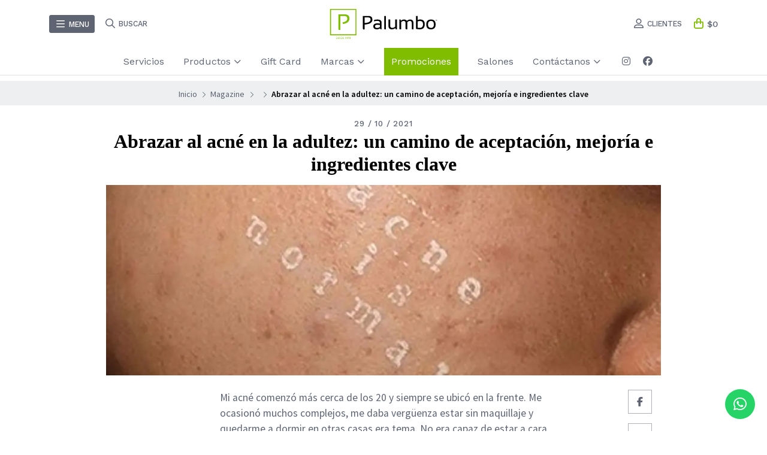

--- FILE ---
content_type: text/html; charset=utf-8
request_url: https://www.palumbo.cl/abrazar-al-acne-en-la-adultez-un-camino-de-aceptacion-mejoria-e-ingredientes-clave-1
body_size: 21201
content:
<!DOCTYPE html>
<!--[if IE 9]><html class="lt-ie10" > <![endif]-->
<html class="no-js" xmlns="https://www.w3.org/1999/xhtml" xmlns:og="https://ogp.me/ns#" xmlns:fb="https://www.facebook.com/2008/fbml">
<!--<![endif]-->
<head prefix="og: http://ogp.me/ns# fb: http://ogp.me/ns/fb# website: http://ogp.me/ns/website#">
	
<!-- Page-hiding snippet (recommended)  -->
<style>.async-hide { opacity: 0 !important} </style>
<script>(function(a,s,y,n,c,h,i,d,e){s.className+=' '+y;h.start=1*new Date;
h.end=i=function(){s.className=s.className.replace(RegExp(' ?'+y),'')};
(a[n]=a[n]||[]).hide=h;setTimeout(function(){i();h.end=null},c);h.timeout=c;
})(window,document.documentElement,'async-hide','dataLayer',4000,
{'GTM-NRLV8MZ':true});</script>
<script>
(function(i,s,o,g,r,a,m){i['GoogleAnalyticsObject']=r;i[r]=i[r]||function(){
(i[r].q=i[r].q||[]).push(arguments)},i[r].l=1*new Date();a=s.createElement(o),
m=s.getElementsByTagName(o)[0];a.async=1;a.src=g;m.parentNode.insertBefore(a,m)
})(window,document,'script','https://www.google-analytics.com/analytics.js','ga');
ga('create', 'UA-119906156-1', 'auto', 'optimizeTracker');
ga('optimizeTracker.require', 'GTM-NRLV8MZ');
// gtag('config', 'AW-765507166');
</script>
<!-- Google Tag Manager -->
<script>(function(w,d,s,l,i){w[l]=w[l]||[];w[l].push({'gtm.start':
new Date().getTime(),event:'gtm.js'});var f=d.getElementsByTagName(s)[0],
j=d.createElement(s),dl=l!='dataLayer'?'&l='+l:'';j.async=true;j.src=
'https://www.googletagmanager.com/gtm.js?id='+i+dl;f.parentNode.insertBefore(j,f);
})(window,document,'script','dataLayer','GTM-TC9M25B');</script>
<!-- End Google Tag Manager -->

<!-- Global site tag (gtag.js) - Google Ads: 765507166 -->
<script async src="https://www.googletagmanager.com/gtag/js?id=AW-765507166"></script> 
<script> window.dataLayer = window.dataLayer || []; function gtag(){dataLayer.push(arguments);} gtag('js', new Date()); gtag('config', 'AW-765507166'); </script>




<title>Abrazar al acné en la adultez: un camino de aceptación, m... | Palumbo 1</title>

<!-- Head MetaTags -->
<meta http-equiv="Content-Type" content="text/html; charset=UTF-8; ie=edge" />

<meta name="description" content="Mi acné comenzó más cerca de los 20 y siempre se ubicó en la frente. Me ocasionó muchos complejos, me daba vergüenza estar sin maquillaje y quedarme a dormir en otras casas era tema. No era capaz de estar a cara lavada en presencia de extraños. Por lo tanto, la playa, las vacaciones en grupo y tantas otras cosas resultaban desafiantes. Como a la... Página 1" />
<meta name="robots" content="follow, all" />
<!-- Set the viewport width to device width for mobile -->
<meta name="viewport" content="width=device-width, initial-scale=1.0, user-scalable=no" />


	<!-- Facebook Meta tags for Static Pages -->
	<meta property="og:title" content="Abrazar al acné en la adultez: un camino de aceptación, mejoría e ingredientes clave | Palumbo" />
	<meta property="og:type" content="website" />
	
	<meta property="og:image" content="https://cdnx.jumpseller.com/palumbo-store/image/20201658/acne.jpg.jpg?1635519640" />
	
	<meta property="og:url" content="https://www.palumbo.cl/abrazar-al-acne-en-la-adultez-un-camino-de-aceptacion-mejoria-e-ingredientes-clave-1" />
	<meta property="og:description" content="Mi acné comenzó más cerca de los 20 y siempre se ubicó en la frente. Me ocasionó muchos complejos, me daba vergüenza estar sin maquillaje y quedarme a dormir en otras casas era tema. No era capaz de estar a cara lavada en presencia de extraños. Por lo tanto, la playa, las vacaciones en grupo y ta..." />

	<meta property="og:locale" content="es_CL" />

	


<link rel="alternate" hreflang="es-CL" href="https://www.palumbo.cl/abrazar-al-acne-en-la-adultez-un-camino-de-aceptacion-mejoria-e-ingredientes-clave-1" />


<!-- Bootstrap CSS -->
<link rel="stylesheet" href="https://cdnjs.cloudflare.com/ajax/libs/bootstrap/5.1.3/css/bootstrap.min.css" integrity="sha384-1BmE4kWBq78iYhFldvKuhfTAU6auU8tT94WrHftjDbrCEXSU1oBoqyl2QvZ6jIW3" crossorigin="anonymous" >

<!-- CSS Files -->
<link rel="stylesheet" href="https://assets.jumpseller.com/store/palumbo-store/themes/492619/variables.min.css?1768881635" />
<link rel="stylesheet" href="https://assets.jumpseller.com/store/palumbo-store/themes/492619/styles.min.css?1768881635" />

<link rel="stylesheet" href="https://assets.jumpseller.com/store/palumbo-store/themes/492619/styles_components.min.css?1768881635" />


<link rel="stylesheet" href="https://assets.jumpseller.com/store/palumbo-store/themes/492619/styles_options.min.css?1768881635" />


<!-- AOS Animate CSS -->
<link rel="stylesheet" type="text/css" href="https://assets.jumpseller.com/store/palumbo-store/themes/492619/aos.min.css?1768881635" />



<!-- Google Fonts (asynchronous) -->
<link rel="preconnect" href="https://fonts.googleapis.com">
<link rel="preconnect" href="https://fonts.gstatic.com" crossorigin>
<link href="https://fonts.googleapis.com/css2?family=Work+Sans:ital,wght@0,300;0,400;0,500;0,600;0,700;0,800;1,300;1,400;1,500;1,600;1,700;1,800&family=Source+Sans+Pro:ital,wght@0,300;0,400;0,600;0,700;0,900;1,300;1,400;1,600;1,700;1,900&display=swap" rel="stylesheet" media="print" onload="this.media='all'">



<!-- Swiper files -->
<script src="https://cdnjs.cloudflare.com/ajax/libs/Swiper/8.0.7/swiper-bundle.min.js" integrity="sha384-9UAjEH/hWCBrpIvGlIa3Y1bFwXvceFtZIB4kEuw8dPhXHwqADmYvC1FQcyKHMVGw" crossorigin="anonymous" ></script>
<link rel="stylesheet" href="https://cdnjs.cloudflare.com/ajax/libs/Swiper/8.0.7/swiper-bundle.min.css" integrity="sha384-PkFv3YEXftf+kllyTcVl8cCpexHu47ERzAsXp+iZ4SIAnJKl6fZh0rdtTO7YBEHb" crossorigin="anonymous" >



<link rel="stylesheet" href="https://cdnjs.cloudflare.com/ajax/libs/toastr.js/2.1.3/toastr.min.css" integrity="sha384-YzEqZ2pBV0i9OmlTyoz75PqwTR8If8GsXBv7HLQclEVqIC3VxIt98/U94ES6CJTR" crossorigin="anonymous" >



<!-- jQuery -->
<script src="https://cdnjs.cloudflare.com/ajax/libs/jquery/3.5.1/jquery.min.js" integrity="sha384-ZvpUoO/+PpLXR1lu4jmpXWu80pZlYUAfxl5NsBMWOEPSjUn/6Z/hRTt8+pR6L4N2" crossorigin="anonymous" ></script>

<!-- Font Awesome Icon Library -->
<script src="https://kit.fontawesome.com/f4e7569a8e.js" crossorigin="anonymous"></script>
<!--<script src="https://kit.fontawesome.com/41fc41526c.js" crossorigin="anonymous"></script>-->

<!-- Store Favicon -->
<link rel="apple-touch-icon" sizes="180x180" href="https://assets.jumpseller.com/store/palumbo-store/themes/492619/palumbo_apple-touch-icon.png?1768881635">
<link rel="android-chrome-icon" sizes="192x192" href="https://assets.jumpseller.com/store/palumbo-store/themes/492619/palumbo_android-chrome-192x192.png?1768881635">
<link rel="icon" type="image/png" href="https://assets.jumpseller.com/store/palumbo-store/themes/492619/palumbo_favicon-32x32.png?1768881635" sizes="32x32">
<link rel="icon" type="image/png" href="https://assets.jumpseller.com/store/palumbo-store/themes/492619/palumbo_favicon-16x16.png?1768881635" sizes="16x16">
<link rel="mask-icon" href="https://assets.jumpseller.com/store/palumbo-store/themes/492619/palumbo_safari-pinned-tab.svg?1768881635" color="#80BC00">
<link rel="icon" href="https://assets.jumpseller.com/store/palumbo-store/themes/492619/favicon.ico?1768881635" type="image/x-icon" />
<meta name="msapplication-TileImage" content="#80BC00" content="https://assets.jumpseller.com/store/palumbo-store/themes/492619/palumbo_mstile-150x150.png?1768881635">
<meta name="theme-color" content="#80BC00">

<!-- reCAPTCHA API call -->
<script src="https://www.google.com/recaptcha/api.js"></script>


<!-- Facebook Pixel Code -->
<script>
!function(f,b,e,v,n,t,s)
{if(f.fbq)return;n=f.fbq=function(){n.callMethod?
n.callMethod.apply(n,arguments):n.queue.push(arguments)};
if(!f._fbq)f._fbq=n;n.push=n;n.loaded=!0;n.version='2.0';
n.queue=[];t=b.createElement(e);t.async=!0;
t.src=v;s=b.getElementsByTagName(e)[0];
s.parentNode.insertBefore(t,s)}(window, document,'script',
'https://connect.facebook.net/en_US/fbevents.js');
fbq('init', '1551844338341101');
fbq('track', 'PageView');
</script>
<noscript><img height="1" width="1" style="display:none"
src="https://www.facebook.com/tr?id=1551844338341101&ev=PageView&noscript=1"
/></noscript>
<!-- End Facebook Pixel Code -->

<meta name='google-site-verification' content='yI0hqeFGiJXrN8iFvDqRhRuEl9rAVRQRbHFdf4SlUaE'/> 

<!-- Web Tracking -->
<script type="text/javascript">
    var _paq = _paq || [];
    /* Contenido extra*/
    /* Complete los campos si es posible */
    /* Incorpore esta línea cuando pueda obtener el correo del visitante y reemplace USER_EMAIL */
    //_paq.push(['setUserId', 'USER_EMAIL']);
    /* Fin de los extras */
    _paq.push(['trackPageView']);
    _paq.push(['enableLinkTracking']);
    (function() {
    var u="https://wtcl1.fidelizador.com/track.php?slug=palumbo";
    _paq.push(['setTrackerUrl', u]);
    _paq.push(['setSiteId', '1']);
    var d=document,
        g=d.createElement('script'),
        s=d.getElementsByTagName('script')[0];
    g.type='text/javascript'; g.async=true; g.defer=true; g.src='https://staticcl1.fidelizador.com/webtrackingcl1/piwik.js'; s.parentNode.insertBefore(g,s);
    })();
</script>
<!-- Fin Web Tracking -->

	
	 <meta name='google-site-verification' content='8Gk_2yX4HYA6uBrrvrdl6Y6bhLCj4Ek8kTPeBiAplpA'/> 
 	 <meta name='google-site-verification' content='8Gk_2yX4HYA6uBrrvrdl6Y6bhLCj4Ek8kTPeBiAplpA'/> 
 	 <meta name='google-site-verification' content='N23ysR7y1bg7u5DxmIcM9oLJ57tbDYkDOzB_vJKX7mw'/> 
 <meta name="csrf-param" content="authenticity_token" />
<meta name="csrf-token" content="qdKHCwtAVnGtL9bLYBy1AjGxlyj-pW_ZrJ9kvZwJGv3nlnxQt429yPYlGTG52eM_EulfQ-ttHLj2EmKAwNUfcQ" />




  <script async src="https://www.googletagmanager.com/gtag/js?id=G-NSK2XZ5RY1"></script>


  <!-- Google Tag Manager -->
    <script>(function(w,d,s,l,i){w[l]=w[l]||[];w[l].push({'gtm.start':
    new Date().getTime(),event:'gtm.js'});var f=d.getElementsByTagName(s)[0],
    j=d.createElement(s),dl=l!='dataLayer'?'&l='+l:'';j.async=true;j.src=
    'https://www.googletagmanager.com/gtm.js?id='+i+dl;f.parentNode.insertBefore(j,f);
    })(window,document,'script','dataLayer', "GTM-TGX7CC7Z");</script>
    <!-- End Google Tag Manager -->



<script>
  window.dataLayer = window.dataLayer || [];

  function gtag() {
    dataLayer.push(arguments);
  }

  gtag('js', new Date());

  // custom dimensions (for OKRs metrics)
  let custom_dimension_params = { custom_map: {} };
  
  

  // Send events to Jumpseller GA Account
  // gtag('config', 'G-JBWEC7QQTS', Object.assign({}, { 'allow_enhanced_conversions': true }, custom_dimension_params));

  // Send events to Store Owner GA Account
  
  gtag('config', 'G-NSK2XZ5RY1');
  
  
  gtag('config', 'GTM-TGX7CC7Z');
  
  

  

  let order_items = null;

  

  
</script>








<script>
  // Pixel code

  // dont send fb events if page is rendered inside an iframe (like admin theme preview)
  if(window.self === window.top) {
    !function(f,b,e,v,n,t,s){if(f.fbq)return;n=f.fbq=function(){n.callMethod?
    n.callMethod.apply(n,arguments):n.queue.push(arguments)};if(!f._fbq)f._fbq=n;
    n.push=n;n.loaded=!0;n.version='2.0';n.agent='pljumpseller';n.queue=[];t=b.createElement(e);t.async=!0;
    t.src=v;s=b.getElementsByTagName(e)[0];s.parentNode.insertBefore(t,s)}(window,
    document,'script','https://connect.facebook.net/' + getNavigatorLocale() + '/fbevents.js');

    var data = {};

    data.currency = 'CLP';
    data.total = '0.0';
    data.products_count = '0';

    

    data.content_ids = [];
    data.contents = [];
    data.single_value = 0.0;

    // Line to enable Manual Only mode.
    fbq('set', 'autoConfig', false, '1142093431431892');

    // FB Pixel Advanced Matching
    
    
    var advancedCustomerData = {
      'em' : '',
      'fn' : '',
      'ln' : '',
      'ph' : '',
      'ct' : '',
      'zp' : '',
      'country' : ''
    };

    var missingCustomerData = Object.values(advancedCustomerData).some(function(value) { return value.length == 0 });

    if(missingCustomerData) {
      fbq('init', '1142093431431892');
    } else {
      fbq('init', '1142093431431892', advancedCustomerData);
    }

    // PageView - build audience views (default FB Pixel behaviour)
    fbq('track', 'PageView');

    // AddToCart - released on page load after a product was added to cart
    

    // track conversion events, ordered by importance (not in this doc)
    // https://developers.facebook.com/docs/facebook-pixel/api-reference%23events

    
      // no FB Pixel events
    

    function getNavigatorLocale(){
      return navigator.language.replace(/-/g,'_')
    }
  }
</script>





<script src="https://files.jumpseller.com/javascripts/dist/jumpseller-2.0.0.js" defer="defer"></script></head>
<body>
	
	<!-- Google Tag Manager (noscript) -->
<noscript><iframe src="https://www.googletagmanager.com/ns.html?id=GTM-TC9M25B" height="0" width="0" style="display:none;visibility:hidden"></iframe></noscript>
<!-- End Google Tag Manager (noscript) -->
	

	
	
	
	<!-- begin Header -->
	<header class="header header--fixed header--has-navbar">
	<div class="container header-container">
		<div class="row align-items-center header-container__wrapper">
			<div class="col header-container__column header-container__column--left">
				<ul class="no-bullet d-flex justify-content-start header-toolbar">
					<!-- Nav -->
					<li class="header-toolbar__item">
						<button type=button class="button header-toolbar__link header-toolbar__link--menu" data-bs-toggle="offcanvas" data-bs-target="#sidebar-nav" aria-controls="sidebar-nav">
							<span class="header-toolbar__icon"><i class="far fa-bars fa-fw"></i></span>
							<span class="header-toolbar__text">Menu</span>
						</button>
					</li>

					
					<!-- Search -->
					<li class="header-toolbar__item">
						<button type=button class="button header-toolbar__link toggle-search">
							<span class="header-toolbar__icon"><i class="far fa-search fa-fw"></i></span>
							<span class="header-toolbar__text">Buscar</span>
						</button>
					</li>
					
				</ul>
			</div>
			<!-- end .header-container__column--left -->

			<div class="col-auto text-center header-container__column header-container__column--brand">
				<a href="https://www.palumbo.cl" class="header-container__brand" title="Ir al Inicio">
					
					<picture class="header-container__picture">
						<source media="screen and (max-width: 575px)" srcset="https://assets.jumpseller.com/store/palumbo-store/themes/492619/options/74996542/Logo%20Palumbo%20%28header%20mobile%29.svg?1656750827">
						<source media="screen and (min-width: 576px)" srcset="https://assets.jumpseller.com/store/palumbo-store/themes/492619/options/74996540/Logo%20Palumbo%20%28header%29.svg?1656750826">
						<img alt="Logo Palumbo" class="header-container__logo" src="https://assets.jumpseller.com/store/palumbo-store/themes/492619/options/74996540/Logo%20Palumbo%20%28header%29.svg?1656750826" srcset="https://assets.jumpseller.com/store/palumbo-store/themes/492619/options/74996540/Logo%20Palumbo%20%28header%29.svg?1656750826">
					</picture>
					
				</a>
			</div>
			<!-- end .header-container__column--brand -->

			<div class="col header-container__column header-container__column--right">
				<ul class="no-bullet d-flex justify-content-end header-toolbar">
					
					
					<!-- Login -->
					<li class="header-toolbar__item">
						

						<button type=button class="button header-toolbar__link" data-bs-toggle="offcanvas" data-bs-target="#sidebar-login" aria-controls="sidebar-login">
							<span class="header-toolbar__icon"><i class="far fa-user-alt fa-fw"></i></span>
							<span class="header-toolbar__text">Clientes</span>
						</button>
					</li>
					
					

					
					<!-- Cart -->
					<li class="header-toolbar__item">
						<button type=button class="button header-toolbar__link" data-bs-toggle="offcanvas" data-bs-target="#sidebar-cart" aria-controls="sidebar-cart">
							<span class="header-toolbar__counter">0</span>
							<span class="header-toolbar__icon header-toolbar__icon--cart"><i class="far fa-shopping-bag fa-fw"></i></span>
							<span class="header-toolbar__text d-none d-md-inline header-toolbar__text--counter">$0</span>
							<span class="header-toolbar__text d-block d-md-none">Carro</span>
						</button>
					</li>
					
				</ul>
			</div>
			<!-- end .header-container__column--right -->
		</div>
		<!-- end .header-container__wrapper -->
	</div>
	<!-- end .header-container -->

	
	<!-- Hello navbar -->
	<section class="container-fluid text-center d-none d-lg-block header-navbar">
	<ul class="no-bullet header-navbar__menu">
		
		<li class="header-navbar__item">
			<a href="/servicios" class="header-navbar__link paint-3607806" title="Ir a Servicios">Servicios</a>

			
		</li>
		
		<li class="header-navbar__item">
			<a href="/productos" class="header-navbar__link paint-3987359" title="Ir a Productos">Productos <i class="far fa-angle-down header-navbar__caret"></i></a>

			
			<ul class="no-bullet header-navbar__dropdown">
				
				<li class="header-navbar__subitem">
					<a href="/productos/shampoo" class="header-navbar__sublink" title="Ir a Shampoo">Shampoo</a>

					
				</li>
				
				<li class="header-navbar__subitem">
					<a href="/productos/acondicionador" class="header-navbar__sublink" title="Ir a Acondicionador">Acondicionador</a>

					
				</li>
				
				<li class="header-navbar__subitem">
					<a href="/productos/tratamientos-serum" class="header-navbar__sublink" title="Ir a Tratamientos &amp; Serum">Tratamientos &amp; Serum</a>

					
				</li>
				
				<li class="header-navbar__subitem">
					<a href="/productos/styling" class="header-navbar__sublink" title="Ir a Styling">Styling</a>

					
				</li>
				
				<li class="header-navbar__subitem">
					<a href="/productos/mascaras" class="header-navbar__sublink" title="Ir a Máscaras">Máscaras</a>

					
				</li>
				
				<li class="header-navbar__subitem">
					<a href="/productos/termo-protector" class="header-navbar__sublink" title="Ir a Termo Protector">Termo Protector</a>

					
				</li>
				
				<li class="header-navbar__subitem">
					<a href="/productos/cuidado-corporal" class="header-navbar__sublink" title="Ir a Cuidado Corporal">Cuidado Corporal</a>

					
				</li>
				
				<li class="header-navbar__subitem">
					<a href="/productos/facial" class="header-navbar__sublink" title="Ir a Facial">Facial</a>

					
				</li>
				
				<li class="header-navbar__subitem">
					<a href="/productos/manos" class="header-navbar__sublink" title="Ir a Manos">Manos</a>

					
				</li>
				
				<li class="header-navbar__subitem">
					<a href="https://www.palumbo.cl/reserva-clusters-barberia" class="header-navbar__sublink" title="Ir a Barbería">Barbería</a>

					
				</li>
				
			</ul>
			
		</li>
		
		<li class="header-navbar__item">
			<a href="/gift-cards/gift-card-virtual" class="header-navbar__link paint-4713393" title="Ir a Gift Card">Gift Card</a>

			
		</li>
		
		<li class="header-navbar__item">
			<a href="/marcas" class="header-navbar__link paint-3607807" title="Ir a Marcas">Marcas <i class="far fa-angle-down header-navbar__caret"></i></a>

			
			<ul class="no-bullet header-navbar__dropdown">
				
				<li class="header-navbar__subitem">
					<a href="/kerastase" class="header-navbar__sublink" title="Ir a Kérastase">Kérastase</a>

					
				</li>
				
				<li class="header-navbar__subitem">
					<a href="/loreal-professionnel" class="header-navbar__sublink" title="Ir a L&#39;Oréal Professionnel">L&#39;Oréal Professionnel</a>

					
				</li>
				
				<li class="header-navbar__subitem">
					<a href="/marcas/medavita" class="header-navbar__sublink" title="Ir a Medavita">Medavita</a>

					
				</li>
				
				<li class="header-navbar__subitem">
					<a href="/jenoris" class="header-navbar__sublink" title="Ir a Jenoris">Jenoris</a>

					
				</li>
				
				<li class="header-navbar__subitem">
					<a href="/redken" class="header-navbar__sublink" title="Ir a Redken">Redken</a>

					
				</li>
				
				<li class="header-navbar__subitem">
					<a href="/keratherapy" class="header-navbar__sublink" title="Ir a Keratherapy">Keratherapy</a>

					
				</li>
				
				<li class="header-navbar__subitem">
					<a href="/marcas/olaplex" class="header-navbar__sublink" title="Ir a Olaplex">Olaplex</a>

					
				</li>
				
				<li class="header-navbar__subitem">
					<a href="/reuzel" class="header-navbar__sublink" title="Ir a Reuzel">Reuzel</a>

					
				</li>
				
				<li class="header-navbar__subitem">
					<a href="/moroccanoil" class="header-navbar__sublink" title="Ir a Moroccanoil">Moroccanoil</a>

					
				</li>
				
				<li class="header-navbar__subitem">
					<a href="/marcas/matrix" class="header-navbar__sublink" title="Ir a Matrix">Matrix</a>

					
				</li>
				
				<li class="header-navbar__subitem">
					<a href="/marcas/cloe" class="header-navbar__sublink" title="Ir a Cloe">Cloe</a>

					
				</li>
				
				<li class="header-navbar__subitem">
					<a href="/marcas/kinetics" class="header-navbar__sublink" title="Ir a Kinetics">Kinetics</a>

					
				</li>
				
				<li class="header-navbar__subitem">
					<a href="/marcas" class="header-navbar__sublink" title="Ir a Ver Todas">Ver Todas</a>

					
				</li>
				
			</ul>
			
		</li>
		
		<li class="header-navbar__item">
			<a href="/promociones/promociones-online" class="header-navbar__link paint-4583526" title="Ir a Promociones ">Promociones </a>

			
		</li>
		
		<li class="header-navbar__item">
			<a href="/salones-palumbo" class="header-navbar__link paint-3607810" title="Ir a Salones">Salones</a>

			
		</li>
		
		<li class="header-navbar__item">
			<a class="header-navbar__link paint-3607608">Contáctanos <i class="far fa-angle-down header-navbar__caret"></i></a>

			
			<ul class="no-bullet header-navbar__dropdown">
				
				<li class="header-navbar__subitem">
					<a href="https://api.whatsapp.com/send?phone=56958717831&text&type=phone_number&app_absent=0" class="header-navbar__sublink" title="Ir a Venta Corporativa Gift Card +56958717831" target="_blank">Venta Corporativa Gift Card +56958717831</a>

					
				</li>
				
				<li class="header-navbar__subitem">
					<a href="https://api.whatsapp.com/send?phone=56983974356" class="header-navbar__sublink" title="Ir a SERVICIO AL CLIENTE +56983974356" target="_blank">SERVICIO AL CLIENTE +56983974356</a>

					
				</li>
				
			</ul>
			
		</li>
		

		
		
		<li class="header-navbar__item header-navbar__item--social">
			<a href="https://www.instagram.com/palumbo_chile" class="header-navbar__link header-navbar__link--social" title="Síguenos en Instagram" target="_blank"><i class="fab fa-instagram fa-fw header-navbar__icon"></i></a>
		</li>
		
		
		<li class="header-navbar__item header-navbar__item--social">
			<a href="https://www.facebook.com/palumbochile" class="header-navbar__link header-navbar__link--social" title="Síguenos en Facebook" target="_blank"><i class="fab fa-facebook fa-fw header-navbar__icon"></i></a>
		</li>
		
		
		
		
		
		
	</ul>
</section>
<!-- end .header-navbar -->

<style>
	.paint-4583526 {
		background-color: #80bc00;
  		color: white !important;
		padding: 0 12px;
	}
</style>
	

	
	<!-- Header Search -->
<form action="/search" class="header-search trsn">
	<div class="container header-search__container">
		<div class="row header-search__content">
			<div class="col header-search__wrapper">
				<input type="text" class="text header-search__input" name=q placeholder="Busca productos aquí...">
				<button type="submit" class="button header-search__submit"><i class="far fa-search"></i></button>
			</div>
		</div>
	</div>
</form>
<!-- end .header-search -->
	
</header>
	<!-- end Header -->
	

	<!-- 
		Do NOT place any code here, between the Header and the Main container elements
	-->

	
	
	
	
	<div class="main-container">
		<!-- Store Breadcrumbs -->
<section class="container-fluid text-center store-breadcrumbs">
	<ul class="no-bullet store-breadcrumbs__list">
		
		
			<li class="store-breadcrumbs__item">
				<a href="/" class="store-breadcrumbs__link" title="Volver a Inicio">Inicio</a>
			</li>
			<li class="store-breadcrumbs__arrow"><i class="fal fa-angle-right fa-fw"></i></li>
		
		
		
			<li class="store-breadcrumbs__item">
				<a href="/magazine-1" class="store-breadcrumbs__link" title="Volver a Magazine">Magazine</a>
			</li>
			<li class="store-breadcrumbs__arrow"><i class="fal fa-angle-right fa-fw"></i></li>
		
		
		
			
			
			<li class="store-breadcrumbs__item">
				<a href="" class="store-breadcrumbs__link" title="Volver a "></a>
			</li>
			<li class="store-breadcrumbs__arrow"><i class="fal fa-angle-right fa-fw"></i></li>
			
			
			<li class="store-breadcrumbs__item store-breadcrumbs__item--current">Abrazar al acné en la adultez: un camino de aceptación, mejoría e ingredientes clave</li> 
		
		
	</ul>
</section>
<!-- end .store-breadcrumbs -->



<!-- Article Heading -->
<section class="container text-center article-heading">
	<div class="row">
		<div class="col-12 col-lg-10 offset-lg-1">
			
			<span class="article-heading__date">29 / 10 / 2021</span>
			

			<h1 class="article-heading__title">Abrazar al acné en la adultez: un camino de aceptación, mejoría e ingredientes clave</h1>

			
			<img alt="Abrazar al acné en la adultez: un camino de aceptación, mejoría e ingredientes clave" class=article-heading__image src="https://cdnx.jumpseller.com/palumbo-store/image/20201658/thumb/1100/378?1635519640">
			
		</div>
	</div>
</section>
<!-- end .article-heading -->



<!-- Article Content -->
<section class="container article-content">
	<div class="row">
		<div class="col-12 col-md-10 offset-md-1 col-lg-6 offset-lg-3 article-content__body">
			<p>Mi acné comenzó más cerca de los 20 y siempre se ubicó en la frente. Me ocasionó muchos complejos, me daba vergüenza estar sin maquillaje y quedarme a dormir en otras casas era tema. No era capaz de estar a cara lavada en presencia de extraños. Por lo tanto, la playa, las vacaciones en grupo y tantas otras cosas resultaban desafiantes. Como a la mayoría de las mujeres con esa condición, me recetaron anticonceptivos, que, si bien aliviaron el acné, no lo sanaron (y aquí las insto a siempre investigar más y buscar muchas alternativas para mejorar su salud, porque las hormonas artificiales no son una solución, sino más bien un parche).<br></p>
<p>A lo largo de mi vida fui teniendo episodios de rebrote y siempre me decían que pasada cierta edad se iba a terminar. Eso no ocurrió y aunque no volvió más a la frente apareció por primera vez en el mentón y la zona de la boca. He dejado los anticonceptivos en varias ocasiones y en enero de este año decidí que no quería más y comencé un proceso profundo de autoconocimiento y sanación de mi piel. Ha sido retador, en momentos desesperante y/o esperanzador, pero he aprendido muchas cosas que quiero compartir con todos quienes están sin saber qué hacer.</p>
<p>Lo primero que debemos saber es que el acné es una patología médica y es necesario atenderlo como tal, con especialistas calificados. La experiencia me enseñó que los dermatólogos no son suficientes. Yo logré mejorías más significativas cuando consulté además a una nutricionista y una cosmiatra (profesional similar a las cosmetólogas, con mayor preparación para tratar pieles enfermas). En mi caso, las emociones y el sistema digestivo han agravado mi acné, por lo tanto, revisarlo desde ahí ha sido fundamental. Cada caso es particular, pero a mí nunca me hicieron bien los productos formulados para el acné: me causaron irritación, sequedad y aumento de los brotes.</p>
<p>Llevo meses con una rutina simple, suave y que ha resultado muy eficiente. Menos es más cuando tu piel está reactiva y sensible. Y en estos casos, hay ingredientes que van a significar un cambio importante.</p>
<p><strong>Lo que me sirvió</strong></p>
<p>Como dice mi buena amiga y especialista de cabecera, Constanza Toro (Skin Coach y Cosmiatra), “es importante disfrutar tu rutina de skincare y que los productos que utilizas resulten gratos al tacto, aromas y sensación en general”. Cuando tienes acné solo quieres que te dejen de salir granos y te vuelves un poco automática con el cuidado de la piel, pero mi rutina tuvo más valor cuando la transformé en un momento agradable y eso se recibe distinto, con gusto y mejor disposición.</p>
<p>Hay ingredientes fundamentales para mejorar esta condición. Las pieles con tendencia acnéica necesitan hidratación al igual que las demás y la falta de ella puede agravar un brote: aplica ácido hialurónico sin temor, la hidratación va a mejorar la condición general de la piel. Incorporé productos con centella asiática, ya que es cicatrizante, calmante, ayuda a reducir las rojeces y desinflamar. El aceite de árbol de Té es antibacterial y lo aplico directamente en los granitos.</p>
<p>Una vez que la piel está más estable, es posible incorporar algunos ácidos como el salicílico o el mandélico (a mí me gusta mucho este último, porque lo tolera muy bien la piel sensible y presenta resultados notorios las primeras semanas). Los ácidos son importantes porque exfolian y promueven una rápida regeneración celular, esa renovación es de gran ayuda si estás en un proceso de sanación del acné.</p>
<p>En las noches, después de limpiar el rostro utilizo una máquina de alta frecuencia de uso doméstico. ¡Me cambió la vida! Es antiinflamatoria y antibacterial, me ayuda a sanar con mayor rapidez y evitar la propagación de los granos. Luego, repito la rutina de la mañana y aplico crema cicatrizante en la zona del mentón. Esto lo hice por puro instinto, pero al consultarlo, resulté estar en lo cierto y he notado una mejoría grande en las marcas del acné, la textura de la piel (se ha alisado) en los granos (me salen muchísimo menos). Por último, no olvides foto proteger. Si estás con el acné activo, la piel se vuelve más sensible y se irrita con mucha más facilidad. El protector solar, si bien es necesario todo el año, es aún más importante en estos momentos, para protegernos de los factores ambientales.</p>
<p>El acné es desagradable, a veces duele, otras pica, es feo e incómodo. ¡Pero puede mejorar! Busca opciones, consulta distintos especialistas y quédate con lo que más te haga sentido. Escucha tu cuerpo, siéntelo, habítalo. No te ataques. Con los años aprendí que no soy fea si me sale un grano, la aceptación de lo que es me ha ayudado a sobrellevar los brotes con más amabilidad que cuando era más chica. Sé constante y no dejes de ir a control. Al fin estoy recuperando la salud de la piel y no necesito tanto maquillaje, a veces hasta ando a cara lavada y me siento cómoda. No te rindas, siempre hay algo que se puede hacer.</p>
		</div>
		<!-- end .article-content__body -->

		<!-- Article Share -->
		<div class="col-12 col-md-10 offset-md-1 col-lg-1 offset-lg-1 text-center article-share">
			<ul class="no-bullet article-share__list">
				<li class=article-share__title>Comparte este artículo</li>

				<li class=article-share__item>
					<a href="https://www.facebook.com/share.php?u=https://www.palumbo.cl/abrazar-al-acne-en-la-adultez-un-camino-de-aceptacion-mejoria-e-ingredientes-clave-1&title=Abrazar al acné en la adultez: un camino de aceptación, mejoría e ingredientes clave" class=article-share__link title="Compartir en Facebook" target="_blank"><i class="fab fa-facebook-f fa-fw"></i></a>
				</li>
				<li class=article-share__item>
					<a href="https://twitter.com/share?url=https://www.palumbo.cl/abrazar-al-acne-en-la-adultez-un-camino-de-aceptacion-mejoria-e-ingredientes-clave-1&text=Abrazar al acné en la adultez: un camino de aceptación, mejoría e ingredientes clave" class=article-share__link title="Compartir en Twitter" target="_blank"><i class="fab fa-twitter fa-fw"></i></a>
				</li>
				<li class="article-share__item">
					<a href="https://api.whatsapp.com/send?text=https://www.palumbo.cl/abrazar-al-acne-en-la-adultez-un-camino-de-aceptacion-mejoria-e-ingredientes-clave-1" class=article-share__link title="Compartir en Whatsapp" target="_blank"><i class="fab fa-whatsapp fa-fw"></i></a>
				</li>
				<li class="article-share__item">
					<a href="mailto:name@domain.com?subject=Abrazar al acné en la adultez: un camino de aceptación, mejoría e ingredientes clave&body=Message" class=article-share__link title="Enviar por correo electrónico" target="_blank"><i class="far fa-envelope fa-fw"></i></a>
				</li>
			</ul>
		</div>
		<!-- end .article-share -->
	</div>
</section>
<!-- end .article-content -->


<div id="components"></div>

<!-- Article Pager -->
<section class="container-fluid article-pager">
	<div class="container">
		<div class="row align-items-center">
			
			
			
			
			
			
			
			
			
			
			
			
			
			
			
			
			
			
			
			
			
			
			
			
			
			
			
			
			
			
			
			
			
			
			
			
			
			
			
			
			
			
			
			
			
			
			
			
			
			
			
			
			
			
			
			
			
			
			
			
			
			
			
			
			
			
			
			
			
			
			
			
			
			
			
			
			
			
			
			
			
			
			
			
			
			
			
			
			
			
			
			
			
			
			
			
			
			
			
			
			
			
			
			
			
			
			
			
			
			
			
			
			
			
			
			
			
			
			
			
			
			
			
			
			
			
			
			
			
			
			
			
			
			
			
			
			
			
			
			
			
			
			
			
			
			
			
			
			
			
			
			
			
			
			
			
			
			
			
			
			
			
			
			
			
			
			
			
			
			
			
			
			
			
			
			
			
			
			
			
			
			
			
			
			

			

			
			
			
			
			
			
			
			
			
			
			
			
			
			
			
			
			
			
			
			
			
			
			
			
			
			
			
			
			
			
			
			
			
			
			
			
			
			
			
			
			
			
			
			
			
			
			
			
			
			
			
			
			
			
			
			
			
			
			
			
			
			
			
			
			
			
			
			
			
			
			
			
			
			
			
			
			
			
			
			
			
			
			
			
			
			
			
			
			
			
			
			
			
			
			
			
			
			
			
			
			
			
			
			
			
			
			
			
			
			
			
			
			
			
			
			
			
			
			
			
			
			
			
			
			
			
			
			
			
			
			
			
			
			
			
			
			
			
			
			
			
			
			
			
			
			
			
			
			
			
			
			
			
			
			
			
			
			
			
			
			
			
			
			
			
			
			
			
			
			
			
			
			
			
			
			
			
			
			
			
			
			
			
			
			<div class="col-12 col-lg-5 text-left article-pager__column">
				<a href="https://www.palumbo.cl/conoces-la-astenia-primaveral-podria-estar-afectando-la-salud-de-tu-melena" class="article-pager__anchor" title="Ver artículo anterior">
					
					<img src="https://cdnx.jumpseller.com/palumbo-store/image/20927071/thumb/150/100?1638366239" alt="¿Conoces la astenia primaveral? Podría estar afectando la salud de tu melena" class="article-pager__image">
					
					<div class="article-pager__info article-pager__info--prev">
						<span class="article-pager__subtitle">Artículo anterior</span>
						<span class="article-pager__title">¿Conoces la astenia primaveral? Podría estar afectando la salud de tu melena</span>
					</div>
				</a>
			</div>
			<!-- end .article-pager__column -->
			
			
			
			
			
			
			
			
			
			
			
			

			
			<div class="col-12 col-lg-2 text-center article-pager__column">
				<a href="/magazine" class="article-pager__go-back" title="Ir a Magazine"><i class="far fa-table-cells fa-fw"></i><br>Ir a Magazine</a>
			</div>
			

			
			
			
			
			
			
			
			
			
			
			
			
			
			
			
			
			
			
			
			
			
			
			
			
			
			
			
			
			
			
			
			
			
			
			
			
			
			
			
			
			
			
			
			
			
			
			
			
			
			
			
			
			
			
			
			
			
			
			
			
			
			
			
			
			
			
			
			
			
			
			
			
			
			
			
			
			
			
			
			
			
			
			
			
			
			
			
			
			
			
			
			
			
			
			
			
			
			
			
			
			
			
			
			
			
			
			
			
			
			
			
			
			
			
			
			
			
			
			
			
			
			
			
			
			
			
			
			
			
			
			
			
			
			
			
			
			
			
			
			
			
			
			
			
			
			
			
			
			
			
			
			
			
			
			
			
			
			
			
			
			
			
			
			
			
			
			
			
			
			
			
			
			
			
			
			
			
			
			
			
			<div class="col-12 col-lg-5 text-end article-pager__column">
				<a href="https://www.palumbo.cl/tendencia-el-2021-resucito-al-shag-el-corte-de-pelo-embellecedor-que-se-usaba-en-los-70" class="article-pager__anchor" title="Ver siguiente artículo">
					<div class="article-pager__info article-pager__info--next">
						<span class="article-pager__subtitle">Siguiente artículo</span>
						<span class="article-pager__title">TENDENCIA: El 2021 resucitó al Shag, el corte de pelo embellecedor que se usaba en los ‘70</span>
					</div>

					
					<img src="https://cdnx.jumpseller.com/palumbo-store/image/20201556/thumb/150/100?1635519109" alt="TENDENCIA: El 2021 resucitó al Shag, el corte de pelo embellecedor que se usaba en los ‘70" class="article-pager__image">
					
				</a>
			</div>
			<!-- end .article-pager__column -->
			
			
			
			
			
			
			
			
			
			
			
			
			
			
			
			
			
			
			
			
			
			
			
			
			
			
			
			
			
			
		</div>
		<!-- end .row -->
	</div>
	<!-- end .container -->
</section>
<!-- end .article-pager -->
	</div>
	<!-- end .main-container -->

	
	<!-- Sidebars -->
	
<!-- Sidebar Nav -->
<div class="offcanvas offcanvas-start sidebar " tabindex="-1" id="sidebar-nav" aria-labelledby="sidebar-nav-title">
	<div class="offcanvas-header sidebar-header">
		
		
		<img src="https://assets.jumpseller.com/store/palumbo-store/themes/492619/options/74996540/Logo%20Palumbo%20%28header%29.svg?1656750826" alt="Logo Palumbo" class="sidebar-header__logo" style="height:50px;">
		
		
		<button type="button" class="btn-close text-reset sidebar-header__close" data-bs-dismiss="offcanvas" aria-label="Close"></button>
	</div>

	<div class="offcanvas-body sidebar-body">
		
		
		<div class="sidebar-menu">
			<span class="sidebar-menu__title">Tienda</span>
			
			<ul class="no-bullet sidebar-menu__list">
				
				<li class="sidebar-menu__item">
					
					<a href="/promociones/promociones-online" class="sidebar-menu__link" title="Ir a Promociones">Promociones</a>
					
				</li>
				<!-- end .sidebar-menu__item -->
				
				<li class="sidebar-menu__item">
					
					<a class="sidebar-menu__link" data-bs-toggle="collapse" href="#sidebar-menu-item-3607613" role="button" aria-expanded="false" aria-controls="sidebar-menu-item-3607613">Servicios <i class="far fa-angle-down trsn sidebar-menu__angle"></i></a>

					<div class="collapse sidebar-menu__content" id="sidebar-menu-item-3607613">
						<ul class="sidebar-menu__submenu" data-name="Servicios">
							
							<li class="sidebar-menu__subitem">
								
								<a href="/servicios/servicios-online/servicios-capilar" class="sidebar-menu__sublink" title="Ir a Capilar">Capilar</a>
								
							</li>
							
							<li class="sidebar-menu__subitem">
								
								<a href="/servicios/servicios-online/ebm" class="sidebar-menu__sublink" title="Ir a Manos y Pies">Manos y Pies</a>
								
							</li>
							
							<li class="sidebar-menu__subitem">
								
								<a href="/depilacion/facial" class="sidebar-menu__sublink" title="Ir a Depilacion-Pestañas y cejas">Depilacion-Pestañas y cejas</a>
								
							</li>
							

							<li class="sidebar-menu__subitem">
								<a href="/servicios" class="sidebar-menu__sublink" title="Ver todo Servicios">Ver todo</a>
							</li>
						</ul>
					</div>
					
				</li>
				<!-- end .sidebar-menu__item -->
				
				<li class="sidebar-menu__item">
					
					<a class="sidebar-menu__link" data-bs-toggle="collapse" href="#sidebar-menu-item-3987316" role="button" aria-expanded="false" aria-controls="sidebar-menu-item-3987316">Productos <i class="far fa-angle-down trsn sidebar-menu__angle"></i></a>

					<div class="collapse sidebar-menu__content" id="sidebar-menu-item-3987316">
						<ul class="sidebar-menu__submenu" data-name="Productos">
							
							<li class="sidebar-menu__subitem">
								
								<a href="/productos/shampoo" class="sidebar-menu__sublink" title="Ir a Shampoo">Shampoo</a>
								
							</li>
							
							<li class="sidebar-menu__subitem">
								
								<a href="/productos/acondicionador" class="sidebar-menu__sublink" title="Ir a Acondicionador">Acondicionador</a>
								
							</li>
							
							<li class="sidebar-menu__subitem">
								
								<a href="/productos/tratamientos-serum" class="sidebar-menu__sublink" title="Ir a Tratamientos &amp; Serum">Tratamientos &amp; Serum</a>
								
							</li>
							
							<li class="sidebar-menu__subitem">
								
								<a href="/productos/styling" class="sidebar-menu__sublink" title="Ir a Styling">Styling</a>
								
							</li>
							
							<li class="sidebar-menu__subitem">
								
								<a href="/productos/mascaras" class="sidebar-menu__sublink" title="Ir a Máscaras">Máscaras</a>
								
							</li>
							
							<li class="sidebar-menu__subitem">
								
								<a href="/productos/termo-protector" class="sidebar-menu__sublink" title="Ir a Termo Protector">Termo Protector</a>
								
							</li>
							
							<li class="sidebar-menu__subitem">
								
								<a href="/productos/cuidado-corporal" class="sidebar-menu__sublink" title="Ir a Cuidado Corporal">Cuidado Corporal</a>
								
							</li>
							
							<li class="sidebar-menu__subitem">
								
								<a href="/productos/facial" class="sidebar-menu__sublink" title="Ir a Facial">Facial</a>
								
							</li>
							
							<li class="sidebar-menu__subitem">
								
								<a href="/productos/manos" class="sidebar-menu__sublink" title="Ir a Manos">Manos</a>
								
							</li>
							
							<li class="sidebar-menu__subitem">
								
								<a href="/barberia" class="sidebar-menu__sublink" title="Ir a Barbería">Barbería</a>
								
							</li>
							

							<li class="sidebar-menu__subitem">
								<a href="/productos" class="sidebar-menu__sublink" title="Ver todo Productos">Ver todo</a>
							</li>
						</ul>
					</div>
					
				</li>
				<!-- end .sidebar-menu__item -->
				
				<li class="sidebar-menu__item">
					
					<a class="sidebar-menu__link" data-bs-toggle="collapse" href="#sidebar-menu-item-3607625" role="button" aria-expanded="false" aria-controls="sidebar-menu-item-3607625">Marcas <i class="far fa-angle-down trsn sidebar-menu__angle"></i></a>

					<div class="collapse sidebar-menu__content" id="sidebar-menu-item-3607625">
						<ul class="sidebar-menu__submenu" data-name="Marcas">
							
							<li class="sidebar-menu__subitem">
								
								<a href="/marcas/matrix" class="sidebar-menu__sublink" title="Ir a Matrix">Matrix</a>
								
							</li>
							
							<li class="sidebar-menu__subitem">
								
								<a href="/marcas/cloe" class="sidebar-menu__sublink" title="Ir a Cloe">Cloe</a>
								
							</li>
							
							<li class="sidebar-menu__subitem">
								
								<a href="/marcas/alessandro" class="sidebar-menu__sublink" title="Ir a Alessandro">Alessandro</a>
								
							</li>
							
							<li class="sidebar-menu__subitem">
								
								<a href="/alfaparf" class="sidebar-menu__sublink" title="Ir a Alfaparf">Alfaparf</a>
								
							</li>
							
							<li class="sidebar-menu__subitem">
								
								<a href="/american-crew" class="sidebar-menu__sublink" title="Ir a American Crew">American Crew</a>
								
							</li>
							
							<li class="sidebar-menu__subitem">
								
								<a href="/marcas/barber-mind" class="sidebar-menu__sublink" title="Ir a Barber Mind">Barber Mind</a>
								
							</li>
							
							<li class="sidebar-menu__subitem">
								
								<a href="/marcas/bokka-botanika" class="sidebar-menu__sublink" title="Ir a Bokka Botánika">Bokka Botánika</a>
								
							</li>
							
							<li class="sidebar-menu__subitem">
								
								<a href="/cellskinlab" class="sidebar-menu__sublink" title="Ir a CellSkinLab">CellSkinLab</a>
								
							</li>
							
							<li class="sidebar-menu__subitem">
								
								<a href="/kerastase" class="sidebar-menu__sublink" title="Ir a Kérastase">Kérastase</a>
								
							</li>
							
							<li class="sidebar-menu__subitem">
								
								<a href="/jenoris" class="sidebar-menu__sublink" title="Ir a Jenoris">Jenoris</a>
								
							</li>
							
							<li class="sidebar-menu__subitem">
								
								<a href="/joico" class="sidebar-menu__sublink" title="Ir a Joico">Joico</a>
								
							</li>
							
							<li class="sidebar-menu__subitem">
								
								<a href="/keratherapy" class="sidebar-menu__sublink" title="Ir a Keratherapy">Keratherapy</a>
								
							</li>
							
							<li class="sidebar-menu__subitem">
								
								<a href="/loreal-professionnel" class="sidebar-menu__sublink" title="Ir a L&#39;Oréal Professionnel">L&#39;Oréal Professionnel</a>
								
							</li>
							
							<li class="sidebar-menu__subitem">
								
								<a href="/marcas/medavita" class="sidebar-menu__sublink" title="Ir a Medavita">Medavita</a>
								
							</li>
							
							<li class="sidebar-menu__subitem">
								
								<a href="/moroccanoil" class="sidebar-menu__sublink" title="Ir a Moroccanoil">Moroccanoil</a>
								
							</li>
							
							<li class="sidebar-menu__subitem">
								
								<a href="/nak" class="sidebar-menu__sublink" title="Ir a NAK Hair">NAK Hair</a>
								
							</li>
							
							<li class="sidebar-menu__subitem">
								
								<a href="/marcas/nioxin" class="sidebar-menu__sublink" title="Ir a Nioxin">Nioxin</a>
								
							</li>
							
							<li class="sidebar-menu__subitem">
								
								<a href="/marcas/olaplex" class="sidebar-menu__sublink" title="Ir a Olaplex">Olaplex</a>
								
							</li>
							
							<li class="sidebar-menu__subitem">
								
								<a href="/redken" class="sidebar-menu__sublink" title="Ir a Redken">Redken</a>
								
							</li>
							
							<li class="sidebar-menu__subitem">
								
								<a href="/reuzel" class="sidebar-menu__sublink" title="Ir a Reuzel">Reuzel</a>
								
							</li>
							
							<li class="sidebar-menu__subitem">
								
								<a href="/sebastian" class="sidebar-menu__sublink" title="Ir a Sebastian">Sebastian</a>
								
							</li>
							
							<li class="sidebar-menu__subitem">
								
								<a href="/sen" class="sidebar-menu__sublink" title="Ir a Sen">Sen</a>
								
							</li>
							
							<li class="sidebar-menu__subitem">
								
								<a href="/marcas/skin-lab" class="sidebar-menu__sublink" title="Ir a Skin Lab">Skin Lab</a>
								
							</li>
							
							<li class="sidebar-menu__subitem">
								
								<a href="/suavecito" class="sidebar-menu__sublink" title="Ir a Suavecito">Suavecito</a>
								
							</li>
							
							<li class="sidebar-menu__subitem">
								
								<a href="/truefitt-hill" class="sidebar-menu__sublink" title="Ir a Truefitt and Hill">Truefitt and Hill</a>
								
							</li>
							
							<li class="sidebar-menu__subitem">
								
								<a href="/wella" class="sidebar-menu__sublink" title="Ir a Wella">Wella</a>
								
							</li>
							

							<li class="sidebar-menu__subitem">
								<a href="/marcas" class="sidebar-menu__sublink" title="Ver todo Marcas">Ver todo</a>
							</li>
						</ul>
					</div>
					
				</li>
				<!-- end .sidebar-menu__item -->
				
				<li class="sidebar-menu__item">
					
					<a class="sidebar-menu__link" data-bs-toggle="collapse" href="#sidebar-menu-item-3608928" role="button" aria-expanded="false" aria-controls="sidebar-menu-item-3608928">Tratamientos <i class="far fa-angle-down trsn sidebar-menu__angle"></i></a>

					<div class="collapse sidebar-menu__content" id="sidebar-menu-item-3608928">
						<ul class="sidebar-menu__submenu" data-name="Tratamientos">
							
							<li class="sidebar-menu__subitem">
								
								<a href="/tratamientos/hidratacion" class="sidebar-menu__sublink" title="Ir a Hidratación">Hidratación</a>
								
							</li>
							
							<li class="sidebar-menu__subitem">
								
								<a href="/tratamientos/brillo-saludable" class="sidebar-menu__sublink" title="Ir a Brillo Saludable">Brillo Saludable</a>
								
							</li>
							
							<li class="sidebar-menu__subitem">
								
								<a href="/tratamientos/reparacion" class="sidebar-menu__sublink" title="Ir a Reparación">Reparación</a>
								
							</li>
							
							<li class="sidebar-menu__subitem">
								
								<a href="/tratamientos/nutricion" class="sidebar-menu__sublink" title="Ir a Nutrición">Nutrición</a>
								
							</li>
							
							<li class="sidebar-menu__subitem">
								
								<a href="/tratamientos/correccion-y-proteccion-color" class="sidebar-menu__sublink" title="Ir a Corrección y Protección Color">Corrección y Protección Color</a>
								
							</li>
							
							<li class="sidebar-menu__subitem">
								
								<a href="/tratamientos/crecimiento" class="sidebar-menu__sublink" title="Ir a Crecimiento">Crecimiento</a>
								
							</li>
							
							<li class="sidebar-menu__subitem">
								
								<a href="/tratamientos/anticaida" class="sidebar-menu__sublink" title="Ir a Anticaída">Anticaída</a>
								
							</li>
							
							<li class="sidebar-menu__subitem">
								
								<a href="/gift-cards/gift-card-virtual" class="sidebar-menu__sublink" title="Ir a Gift Card Virtual">Gift Card Virtual</a>
								
							</li>
							

							<li class="sidebar-menu__subitem">
								<a href="/tratamientos" class="sidebar-menu__sublink" title="Ver todo Tratamientos">Ver todo</a>
							</li>
						</ul>
					</div>
					
				</li>
				<!-- end .sidebar-menu__item -->
				
				<li class="sidebar-menu__item">
					
					<a href="/gift-cards/gift-card-virtual" class="sidebar-menu__link" title="Ir a Gift Card Virtual">Gift Card Virtual</a>
					
				</li>
				<!-- end .sidebar-menu__item -->
				
			</ul>
			<!-- end .sidebar-menu -->
			
		</div>
		<!-- end .sidebar-menu -->
		
		

		
		


		

		
		<div class="sidebar-menu">
			<span class="sidebar-menu__title">Servicio al Cliente</span>
			<ul class="no-bullet sidebar-menu__list">
				
				<li class="sidebar-menu__item">
					<a href="/faq" class="sidebar-menu__link" title="Ir a Preguntas Frecuentes">Preguntas Frecuentes</a>
				</li>
				
				<li class="sidebar-menu__item">
					<a href="/terminos-y-condiciones" class="sidebar-menu__link" title="Ir a Términos y Condiciones">Términos y Condiciones</a>
				</li>
				
				<li class="sidebar-menu__item">
					<a href="https://api.whatsapp.com/send?phone=56983974356" class="sidebar-menu__link" title="Ir a Contáctanos" target="_blank">Contáctanos</a>
				</li>
				
				<li class="sidebar-menu__item">
					<a href="/" class="sidebar-menu__link" title="Ir a Lunes a Viernes de 9:00 a 18:30 hrs.">Lunes a Viernes de 9:00 a 18:30 hrs.</a>
				</li>
				
			</ul>
		</div>
		<!-- end .sidebar-menu -->
		

		

		



		

		

		
		<div class="sidebar-menu">
			<span class="sidebar-menu__title">Síguenos en</span>
			<ul class="no-bullet sidebar-menu__list">
				
				<li class="sidebar-menu__item sidebar-menu__item--social">
					<a href="https://www.instagram.com/palumbo_chile" class="sidebar-menu__link sidebar-menu__link--social" title="Síguenos en Instagram" target="_blank"><i class="fab fa-instagram fa-fw"></i></a>
				</li>
				
				
				<li class="sidebar-menu__item sidebar-menu__item--social">
					<a href="https://www.facebook.com/palumbochile" class="sidebar-menu__link sidebar-menu__link--social" title="Síguenos en Facebook" target="_blank"><i class="fab fa-facebook fa-fw"></i></a>
				</li>
				
				
				
				
				
			</ul>
		</div>
		<!-- end .sidebar-menu -->
		

		
	</div>
	<!-- end .sidebar-body -->
</div>
<!-- end #sidebar-nav -->




<!-- Sidebar Login -->

<div class="offcanvas offcanvas-end sidebar text-center" tabindex="-1" id="sidebar-login" aria-labelledby="sidebar-login-title">
	<!-- Sidebar Header -->
	<div class="offcanvas-header sidebar-header text-center">
		<h5 class="offcanvas-title sidebar-header__title" id="sidebar-login-title">
			
				<small>Ingresa a tu cuenta en</small>
				
				<img src="https://assets.jumpseller.com/store/palumbo-store/themes/492619/options/74996607/Logo%20Palumbo%20%28sidebar%29.svg?1656750838" alt="Logo Palumbo" class="sidebar-header__logo" style="height:50px;">
				
			
		</h5>
		<button type="button" class="btn-close text-reset sidebar-header__close sidebar-header__close--absolute" data-bs-dismiss="offcanvas" aria-label="Close"></button>
	</div>
	<!-- end .sidebar-header -->

	<!-- Sidebar Body -->
	<div class="offcanvas-body sidebar-body">
	
		<!-- Sidebar Form -->
		<div class="offcanvas-body sidebar-form">
			


<form id="login" action="/customer/create" accept-charset="UTF-8" method="post">
  <div id="credentials">
    

    <div id="credentials_email" class="field">
      <label for="customer_email">E-mail</label>
      <input class="text" required="required" autocomplete="email" type="email" name="customer[email]" id="customer_email" />
    </div>
    <div id="credentials_password" class="field">
      <label for="customer_password">Contraseña</label>
      <input class="text" required="required" autocomplete="current-password" type="password" name="customer[password]" id="customer_password" />
    </div>
    <div class="actions">
      <input type="submit" name="commit" value="Iniciar Sesión" class="button" id="submit_login" data-disable-with="Iniciar Sesión" />
      <p>
      <a onclick="reset_password();return false;" id="reset_password" href="#">Restablecer mi Clave</a>
      </p>
      <a onclick="resume_login();" id="resume_login" style="display:none" href="#">Ingresar</a>
    </div>
  </div>
</form><script>
  
  function reset_password(){
    var login_form = document.querySelector("form#login");
    login_form.action = '/customer/reset_password';
    login_form.querySelector("#submit_login").value = 'Restablecer Clave';
    login_form.querySelector("#credentials_password").style.display = 'none'
    login_form.querySelector("#reset_password").style.display = 'none'
    login_form.querySelector("#customer_password").required = false
    login_form.querySelector("#resume_login").style.display = ''
  }

  function resume_login(){
    var login_form = document.querySelector("form#login");
    login_form.action = '/customer/create';
    login_form.querySelector("#submit_login").value = 'Iniciar Sesión';
    login_form.querySelector("#credentials_password").style.display = ''
    login_form.querySelector("#resume_login").style.display = 'none'
    login_form.querySelector("#reset_password").style.display = ''
    login_form.querySelector("#customer_password").required = true
  }
</script>


			<!-- Re-style Sidebar Login form -->
			<script>
				$(document).ready(function(){
					let sidebarLogin 					= $('#sidebar-login'),
						sidebarLoginForm 				= sidebarLogin.find('#login'),
						sidebarLoginField 				= sidebarLoginForm.find('.field'),
						sidebarLoginLabel 				= sidebarLoginForm.find('label'),
						sidebarLoginInput 				= sidebarLoginForm.find('input.text'),
						sidebarLoginActions 			= sidebarLoginForm.find('.actions'),
						sidebarLoginSubmit 				= sidebarLoginForm.find('.button'),
						sidebarLoginLink 				= sidebarLoginForm.find('.actions a'),
						sidebarLoginLinkReset 			= 'https://www.palumbo.cl' + '/customer/login?actions=reset-password';

					sidebarLoginForm.addClass('sidebar-form__container');
					sidebarLoginField.addClass('sidebar-form__field');
					sidebarLoginLabel.addClass('sidebar-form__label');
					sidebarLoginInput.addClass('sidebar-form__input');
					sidebarLoginActions.addClass('sidebar-form__actions');
					sidebarLoginSubmit.addClass('button button--main button--upp button--full sidebar-form__submit');
					sidebarLoginLink.addClass('sidebar-form__link');

					sidebarLoginInput.each(function(){
						let loginInput = $(this),
							loginInputType = loginInput.attr('type');

						if( loginInputType == 'email' ){
							loginInput.prop('placeholder', 'Correo electrónico');
						} else if( loginInputType == 'password' ){
							loginInput.prop('placeholder', 'Contraseña');
						}
					});

					sidebarLogin.find('#reset_password').removeAttr('onclick');
					sidebarLogin.find('#reset_password').attr('href', sidebarLoginLinkReset);

				});
			</script>
		</div>
		<!-- end .sidebar-form -->

		<!-- Sidebar Register -->
		<div class="sidebar-register text-center">
			<ul class="nav nav-tabs sidebar-register__tabs" id="sidebar-register-tabs" role="tablist">
				<li class="nav-item sidebar-register__item" role="presentation">
					<button class="nav-link sidebar-register__anchor active" id="sidebar-register-normal" data-bs-toggle="tab" data-bs-target="#sidebar-register-panel-normal" type="button" role="tab" aria-controls="sidebar-register-panel-normal" aria-selected="true">Registro<br />
Clientes</button>
				</li>
				<li class="nav-item sidebar-register__item" role="presentation">
					<button class="nav-link sidebar-register__anchor" id="sidebar-register-pro" data-bs-toggle="tab" data-bs-target="#sidebar-register-panel-pro" type="button" role="tab" aria-controls="sidebar-register-panel-pro" aria-selected="false">Registro<br />
Profesionales</button>
				</li>
			</ul>

			<div class="tab-content sidebar-register__content" id="sidebar-register-content">
				<!-- Clientes -->
				<div class="tab-pane sidebar-register__panel fade show active" id="sidebar-register-panel-normal" role="tabpanel" aria-labelledby="sidebar-register-normal">
					<span class="sidebar-register__title">¿Eres nuev@ en Palumbo?</span>
					
					
					<p class="sidebar-register__text">Crea una cuenta en Palumbo y haz tu proceso de compra más rápido, revisa tu historial de compras y sigue el estado de tus pedidos . Además, participa por descuentos exclusivos sólo para ti.</p>
					
					
					<a href="/customer/registration" class="button button--tertiary button--small button--upp sidebar-register__button" title="Crear cuenta">Crear cuenta</a>
				</div>

				<!-- Profesionales -->
				<div class="tab-pane sidebar-register__panel fade" id="sidebar-register-panel-pro" role="tabpanel" aria-labelledby="sidebar-register-pro">
					<span class="sidebar-register__title">¿Eres profesional?</span>
					
					
					<p class="sidebar-register__text">Regístrate para poder acceder a los beneficios que tenemos para ti. Completa el formulario y antes de 48 hrs. nos contactaremos para indicarte pasos a seguir.</p>
					
					
					
					<a href="/registro-profesionales" class="button button--tertiary button--small button--upp sidebar-register__button" title="Regístrate">Regístrate</a>
					
				</div>
			</div>
		</div>
		<!-- end .sidebar-register -->
	
	</div>
	<!-- end .sidebar-body -->
</div>
<!-- end #sidebar-login -->






<!-- Sidebar Cart -->
<div class="offcanvas offcanvas-end sidebar" tabindex="-1" id="sidebar-cart" aria-labelledby="sidebar-cart-title">
	<!-- Sidebar Header -->
	<div class="offcanvas-header sidebar-cart__header">
		<h5 class="offcanvas-title sidebar-cart__title" id="sidebar-cart-title">Resumen de compra</h5>
		<button class="button button--secondary sidebar-cart__edit" data-click-state="0">
			<span>Editar productos</span>
			<span>Finalizar edición</span>
		</button>
		<button type="button" class="btn-close text-reset sidebar-cart__close" data-bs-dismiss="offcanvas" aria-label="Close"></button>
	</div>
	<!-- end .sidebar-header -->

	<!-- Sidebar Cart Container -->
	<div class="offcanvas-body sidebar-cart__container">
		<div class="sidebar-cart__empty">No hay productos en el carro.</div>

		<div class="sidebar-cart__products">
			
		</div>
		<!-- end .sidebar-cart__products -->

		<div class="sidebar-cart__totals">
			<div class="row">
				<!-- Count -->
<div class="col-12 store-totals__block" data-name="Items">
	<div class="row align-items-center">
		<div class="col-12">
			<hr class="store-totals__divider">
		</div>
		<div class="col-6">
			<span class="store-totals__string">Productos</span>
		</div>
		<div class="col-6 text-end">
			<span class="store-totals__number store-totals__number--count">0</span>
		</div>
	</div>
</div>
<!-- end .store-totals__block -->

<!-- Subtotal -->
<div class="col-12 store-totals__block d-none" data-name="Subtotal">
	<div class="row align-items-center">
		<div class="col-12">
			<hr class="store-totals__divider">
		</div>
		<div class="col-6">
			<span class="store-totals__string">Subtotal</span>
		</div>
		<div class="col-6 text-end">
			<span class="store-totals__number store-totals__number--subtotal" data-value="0.0">$0</span>
		</div>
	</div>
</div>
<!-- end .store-totals__block -->

<!-- Shipping -->
<div class="col-12 store-totals__block" data-name="Shipping">
	<div class="row align-items-center">
		<div class="col-12">
			<hr class="store-totals__divider">
		</div>
		<div class="col-6">
			<span class="store-totals__string">Envío </span>
		</div>
		<div class="col-6 text-end">
			<span class="store-totals__number store-totals__number--shipping" data-value="0.0">$0</span>
		</div>
	</div>
</div>
<!-- end .store-totals__block -->



<!-- Discounts -->
<div class="col-12 store-totals__block d-none" data-name="Discounts">
	<div class="row align-items-center">
		<div class="col-12">
			<hr class="store-totals__divider">
		</div>
		<div class="col-6">
			<span class="store-totals__string">Descuentos</span>
		</div>
		<div class="col-6 text-end">
			<span class="store-totals__number store-totals__number--discounts" data-value="0.0">$0</span>
		</div>

		

		
	</div>
</div>
<!-- end .store-totals__block -->



<!-- Total -->
<div class="col-12 store-totals__block" data-name="Total">
	<div class="row align-items-center">
		<div class="col-12">
			<hr class="store-totals__divider">
		</div>
		<div class="col-6">
			<span class="store-totals__string store-totals__string--last">Total</span>
		</div>
		<div class="col-6 text-end">
			<span class="store-totals__number store-totals__number--total store-totals__number--last" data-total="0.0">$0</span>
		</div>
	</div>
</div>
<!-- end .store-totals__block -->





			</div>
		</div>
		<!-- end .sidebar-cart__totals -->
	</div>
	<!-- end .sidebar-cart__container -->

	<div class="sidebar-cart__actions text-center">
		<a href="/cart" class="button button--secondary button--bordered button--upp sidebar-cart__button sidebar-cart__button--cart" title="Ir al Carro">Ir al Carro</a>
		<a href="https://www.palumbo.cl/v2/checkout/information/" class="button button--main button--upp sidebar-cart__button sidebar-cart__button--checkout" title="Ir a pagar">Ir a pagar <i class="fal fa-arrow-right fa-fw"></i></a>
	</div>
	<!-- end .sidebar-cart__actions -->
</div>
<!-- end #sidebar-cart -->





	

	
	<!-- begin Footer -->
	<footer class="container-fluid footer footer--has-scroll">
	<div class="container">
		<div class="row footer-content">
			
			<div class="col-12 text-center footer-content__column">
				<button type=button class="button footer-content__scroll"><i class="far fa-arrow-up fa-fw"></i> Subir</button>
				<hr class="footer-content__divider">
			</div>
			

			<div class="col-12 col-md-3 text-center text-md-start footer-content__column">
				
				<img src="https://assets.jumpseller.com/store/palumbo-store/themes/492619/options/74996555/Logo%20Palumbo%20%28footer%29.svg?1656750826" alt="Logo Palumbo" class="footer-content__logo">
				

				
				<ul class="no-bullet footer-social">
	<li class="footer-social__title">Síguenos en</li>

	
	<li class="footer-social__item"><a href="https://www.instagram.com/palumbo_chile" class="footer-social__link" title="Síguenos en Instagram" target="_blank"><i class="fab fa-instagram fa-fw"></i></a></li>
	
	
	<li class="footer-social__item"><a href="https://www.facebook.com/palumbochile" class="footer-social__link" title="Síguenos en Facebook" target="_blank"><i class="fab fa-facebook-f fa-fw"></i></a></li>
	
	
	
	
	
</ul>
<!-- end .footer-social -->
				

				<div class="footer-content__copyright"><i class="far fa-copyright fa-fw"></i> Palumbo 2026.<br> Todos los derechos reservados.</div>
			</div>
			<!-- end .footer-content__column -->

			<div class="col-12 text-center d-block d-md-none">
				<hr class="footer-content__divider">
			</div>

			<div class="col auto footer-content__column">
				<div class="row">
					
					
					<div class="col-12 col-md d-none d-md-block footer-content__block">
						<span class="footer-content__title">Explora</span>

						
						<ul class="no-bullet footer-content__menu">
							
							<li class="footer-content__item">
								<a href="/salones-palumbo" class="footer-content__link" title="Ir a Salones">Salones</a>
							</li>
							
							<li class="footer-content__item">
								<a href="/servicios" class="footer-content__link" title="Ir a Servicios">Servicios</a>
							</li>
							
							<li class="footer-content__item">
								<a href="/promociones/promociones-online" class="footer-content__link" title="Ir a Promociones ">Promociones </a>
							</li>
							
							<li class="footer-content__item">
								<a href="/magazine" class="footer-content__link" title="Ir a Magazine">Magazine</a>
							</li>
							
						</ul>
						<!-- end .footer-content__menu -->
						
					</div>
					<!-- end .footer-content__block -->
					
					<div class="col-12 col-md d-none d-md-block footer-content__block">
						<span class="footer-content__title">Tienda</span>

						
						<ul class="no-bullet footer-content__menu">
							
							<li class="footer-content__item">
								<a href="/giftcards" class="footer-content__link" title="Ir a Giftcards">Giftcards</a>
							</li>
							
							<li class="footer-content__item">
								<a href="/barberia" class="footer-content__link" title="Ir a Barbería">Barbería</a>
							</li>
							
						</ul>
						<!-- end .footer-content__menu -->
						
					</div>
					<!-- end .footer-content__block -->
					
					<div class="col-12 col-md d-none d-md-block footer-content__block">
						<span class="footer-content__title">Marcas</span>

						
						<ul class="no-bullet footer-content__menu">
							
							<li class="footer-content__item">
								<a href="/marcas/matrix" class="footer-content__link" title="Ir a Matrix">Matrix</a>
							</li>
							
							<li class="footer-content__item">
								<a href="/marcas/cloe" class="footer-content__link" title="Ir a Cloe">Cloe</a>
							</li>
							
							<li class="footer-content__item">
								<a href="/jenoris" class="footer-content__link" title="Ir a Jenoris">Jenoris</a>
							</li>
							
							<li class="footer-content__item">
								<a href="/keratherapy" class="footer-content__link" title="Ir a Keratherapy">Keratherapy</a>
							</li>
							
							<li class="footer-content__item">
								<a href="/kerastase" class="footer-content__link" title="Ir a Kérastase">Kérastase</a>
							</li>
							
							<li class="footer-content__item">
								<a href="/loreal-professionnel" class="footer-content__link" title="Ir a L&#39;Oréal Professionnel">L&#39;Oréal Professionnel</a>
							</li>
							
							<li class="footer-content__item">
								<a href="/redken" class="footer-content__link" title="Ir a Redken">Redken</a>
							</li>
							
							<li class="footer-content__item">
								<a href="/marcas" class="footer-content__link" title="Ir a Ver todas las marcas">Ver todas las marcas</a>
							</li>
							
						</ul>
						<!-- end .footer-content__menu -->
						
					</div>
					<!-- end .footer-content__block -->
					
					<div class="col-12 col-md d-none d-md-block footer-content__block">
						<span class="footer-content__title">Servicio al cliente</span>

						
						<ul class="no-bullet footer-content__menu">
							
							<li class="footer-content__item">
								<a href="/faq" class="footer-content__link" title="Ir a Preguntas Frecuentes">Preguntas Frecuentes</a>
							</li>
							
							<li class="footer-content__item">
								<a href="/terminos-y-condiciones" class="footer-content__link" title="Ir a Términos y Condiciones">Términos y Condiciones</a>
							</li>
							
							<li class="footer-content__item">
								<a href="https://api.whatsapp.com/send?phone=56983974356" class="footer-content__link" title="Ir a Contáctanos" target="_blank">Contáctanos</a>
							</li>
							
							<li class="footer-content__item">
								<a href="http://giftcard.palumbo.cl" class="footer-content__link" title="Ir a Consulta Saldo Giftcards" target="_blank">Consulta Saldo Giftcards</a>
							</li>
							
							<li class="footer-content__item">
								<a href="http://documentos.palumbo.cl/BuscadorPedidosRegaloEC.aspx" class="footer-content__link" title="Ir a Consulta Cupón de Regalo" target="_blank">Consulta Cupón de Regalo</a>
							</li>
							
							<li class="footer-content__item">
								<a href="https://www.palumbostore.cl" class="footer-content__link" title="Ir a Consultar Boletas">Consultar Boletas</a>
							</li>
							
						</ul>
						<!-- end .footer-content__menu -->
						
					</div>
					<!-- end .footer-content__block -->
					
					
				</div>
			</div>
			<!-- end .footer-content__column -->

			


<div class="col-12 col-md-2 text-center text-md-start footer-content__column">
	<span class="footer-content__title">Paga en Palumbo con</span>

	<ul class="no-bullet footer-content__menu">
		
		<li class="footer-content__item">
			<img src="https://assets.jumpseller.com/store/palumbo-store/themes/492619/options/74996562/Logo%20Webpay%20Transbank%20-%20Palumbo.svg?1656750826" class="footer-content__payment" alt="Paga con Webpay">
		</li>
		
		
		<li class="footer-content__item">
			<img src="https://assets.jumpseller.com/store/palumbo-store/themes/492619/options/74996563/Logo%20Tarjetas%20de%20Cre%CC%81dito%20-%20Palumbo.svg?1656750826" class="footer-content__payment" alt="Paga con Tarjetas de Crédito">
		</li>
		
		
		<li class="footer-content__item">
			<img src="https://assets.jumpseller.com/store/palumbo-store/themes/492619/options/74996564/Logo%20Redcompra%20-%20Palumbo.svg?1656750826" class="footer-content__payment" alt="Paga con Redcompra">
		</li>
		
		
		
	</ul>
</div>
<!-- end .footer-column -->

		</div>
		<!-- end .footer-content -->
	</div>
</footer>
	<!-- end Footer -->
	

	
	<a href="https://api.whatsapp.com/send?phone=56983974356" class="button store-whatsapp store-whatsapp--bottom-right" title="Envíanos un mensaje por Whatsapp" target="_blank"><i class="fab fa-whatsapp fa-fw"></i></a>
	

	<!-- Store Body Schema.org -->


<!-- Currency Script -->
<script>!function(e){function r(r){var t=e.formatCurrency.regions[r];if(t)return t;if(/(\w+)-(\w+)/g.test(r)){var n=r.replace(/(\w+)-(\w+)/g,"$1");return e.formatCurrency.regions[n]}return null}function t(e){switch(e.toLowerCase()){case"int":return"Int";case"float":return"Float";default:throw"invalid parseType"}}function n(e){if(""===e.symbol)return new RegExp("[^\\d"+e.decimalSymbol+"-]","g");var r=e.symbol.replace("$","\\$").replace(".","\\.");return new RegExp(r+"|[^\\d"+e.decimalSymbol+"-]","g")}e.formatCurrency={},e.formatCurrency.regions=[],e.formatCurrency.regions[""]={symbol:"$",positiveFormat:"%s%n",negativeFormat:"(%s%n)",decimalSymbol:".",digitGroupSymbol:".",groupDigits:!0},e.fn.formatCurrency=function(t,a){1==arguments.length&&"string"!=typeof t&&(a=t,t=!1);var i={name:"formatCurrency",colorize:!1,region:"",global:!0,roundToDecimalPlace:-1,eventOnDecimalsEntered:!1};return i=e.extend(i,e.formatCurrency.regions[""]),(a=e.extend(i,a)).region.length>0&&(a=e.extend(a,r(a.region))),a.regex=n(a),this.each(function(){$this=e(this);var r="0";if((r=$this[$this.is("input, select, textarea")?"val":"html"]()).search("\\(")>=0&&(r="-"+r),""!==r&&("-"!==r||-1!==a.roundToDecimalPlace)){if(isNaN(r)){if(""===(r=r.replace(a.regex,""))||"-"===r&&-1===a.roundToDecimalPlace)return;"."!=a.decimalSymbol&&(r=r.replace(a.decimalSymbol,".")),isNaN(r)&&(r="0")}var n=String(r).split("."),i=r==Math.abs(r),o=n.length>1,l=o?n[1].toString():"0",s=l;if(r=Math.abs(n[0]),r=isNaN(r)?0:r,a.roundToDecimalPlace>=0&&("2"==(l=(l=parseFloat("1."+l)).toFixed(a.roundToDecimalPlace)).substring(0,1)&&(r=Number(r)+1),l=l.substring(2)),r=String(r),a.groupDigits)for(var c=0;c<Math.floor((r.length-(1+c))/3);c++)r=r.substring(0,r.length-(4*c+3))+a.digitGroupSymbol+r.substring(r.length-(4*c+3));(o&&-1==a.roundToDecimalPlace||a.roundToDecimalPlace>0)&&(r+=a.decimalSymbol+l);var g=(i?a.positiveFormat:a.negativeFormat).replace(/%s/g,a.symbol);g=g.replace(/%n/g,r);var u=e([]);(u=t?e(t):$this)[u.is("input, select, textarea")?"val":"html"](g),o&&a.eventOnDecimalsEntered&&s.length>a.roundToDecimalPlace&&u.trigger("decimalsEntered",s),a.colorize&&u.css("color",i?"black":"red")}})},e.fn.toNumber=function(t){var a=e.extend({name:"toNumber",region:"",global:!0},e.formatCurrency.regions[""]);return(t=jQuery.extend(a,t)).region.length>0&&(t=e.extend(t,r(t.region))),t.regex=n(t),this.each(function(){var r=e(this).is("input, select, textarea")?"val":"html";e(this)[r](e(this)[r]().replace("(","(-").replace(t.regex,""))})},e.fn.asNumber=function(a){var i=e.extend({name:"asNumber",region:"",parse:!0,parseType:"Float",global:!0},e.formatCurrency.regions[""]);(a=jQuery.extend(i,a)).region.length>0&&(a=e.extend(a,r(a.region))),a.regex=n(a),a.parseType=t(a.parseType);var o=e(this).is("input, select, textarea")?"val":"html",l=e(this)[o]();return l=l||"",l=l.replace("(","(-"),l=l.replace(a.regex,""),a.parse?(0==l.length&&(l="0"),"."!=a.decimalSymbol&&(l=l.replace(a.decimalSymbol,".")),window["parse"+a.parseType](l)):l}}(jQuery);</script>

<script type="text/javascript" src="//cdnjs.cloudflare.com/ajax/libs/accounting.js/0.4.1/accounting.min.js"></script>




<!-- jQuery Countdown -->
<script src="https://assets.jumpseller.com/store/palumbo-store/themes/492619/jquery.min.countdown.js?1768881635"></script>



<!-- Add to Cart scripts -->
<script src="https://cdnjs.cloudflare.com/ajax/libs/toastr.js/2.1.3/toastr.min.js" integrity="sha384-VDls8ImYGI8SwVxpmjX2Bn27U2TcNodzTNROTusVEWO55+lmL+H9NczoQJk6mwZR" crossorigin="anonymous" ></script>
<!-- Cart Delete -->
<div class="modal fade" id="cart-delete" data-bs-backdrop="static" tabindex="-1" aria-labelledby="cart-delete-title" aria-hidden="true">
	
	<div class="modal-dialog">
		<div class="modal-content">
			<div class="modal-header cart-delete__heading">
				<h5 class="modal-title cart-delete__title" id="cart-delete-title">Eliminar producto</h5>
				<button type="button" class="btn-close cart-delete__close" data-bs-dismiss="modal" aria-label="Close"></button>
			</div>

			<div class="modal-body cart-delete__body">
				<div class="cart-delete__text">Vas a eliminar <span class="cart-delete__product"></span> del carro. ¿Estás segur@?</div>
			</div>

			<div class="modal-footer">
				<button type=button class="button button--radius cart-delete__button cart-delete__button--dismiss" data-bs-dismiss="modal" data-bs-target="#cart-delete"><i class="far fa-times fa-fw"></i> Cancelar</button>
				<button type=button class="button button--radius cart-delete__button cart-delete__button--confirm"><i class="far fa-check fa-fw"></i> Confirmar</button>
			</div>
		</div>
	</div>
</div>

<script>
$(document).ready(function() {
	// Force modal-backdrop removing
	// $('.cart-delete__button--dismiss').click(function(){
	// 	$('.modal-backdrop.fade.show').removeClass('show');
	// 	setTimeout(function() {
	// 		$('.modal-backdrop').remove();
	// 	}, 1000);
	// });

	document.querySelectorAll('.product-block__handler').forEach(handler => {
		let isPlusButton = [...handler.classList].some(c => c.includes('__handler--plus'))
		let product = handler.closest('.product-block__form');
		let productInput = product.querySelector('.product-block__input');
		let	productMaxQty	= parseInt(productInput.dataset.stock);
		let newQuantity = 0;

		handler.addEventListener('click', _ => {
			let currentQuantity	= parseInt(productInput.textContent);
			if (isPlusButton && currentQuantity >= productMaxQty || !isPlusButton && currentQuantity <= 0) {
				newQuantity = currentQuantity;
			}	else {
				newQuantity = currentQuantity + (isPlusButton ? 1 : -1);
			}

			updateEveryInstanceOfProduct(product.dataset.id, newQuantity, productMaxQty)
		});
	});

	// Get each store product
	$('.store-product:not(.store-product--cross)').each(function(){
		let orderedProduct = $(this);

		// Info
		let orderedProductID 			= orderedProduct.find('.store-product__in-cart').val(),
			orderedProductOriginalID 	= orderedProduct.find('.store-product__form').data('original-id'),
			orderedProductPermalink 	= orderedProduct.data('permalink'),
			orderedProductName 			= orderedProduct.find('.store-product__name').text(),
			orderedProductRemove 		= orderedProduct.find('.store-product__delete');
		// Qty
		let orderedProductForm 			= orderedProduct.find('.store-product__form'),
			orderedProductQty 			= orderedProduct.find('.store-product__quantity'),
			orderedProductInput 		= orderedProductQty.find('.store-product__input'),
			orderedProductCounter 		= parseFloat(orderedProductInput.text()),
			orderedProductPlus 			= orderedProductQty.find('.store-product__handler--plus'),
			orderedProductMinus			= orderedProductQty.find('.store-product__handler--minus'),
			orderedProductMin 			= '1',
			orderedProductMax 			= orderedProductInput.attr('data-stock'),
			orderedProductQuantity		= orderedProduct.find('.store-product__qty');
		// Original product
		let originalProduct 			= $('.product-block__form--' + orderedProductOriginalID),
			originalProductPlus 		= originalProduct.find('.product-block__handler--plus');

		

		if( orderedProductCounter == orderedProductMax ){
			orderedProductPlus.addClass('store-product__handler--disabled').prop('disabled', true);
		}

		// Plus handler
		orderedProductPlus.click(function(){
			var oldValue = parseFloat(orderedProductInput.text());
			if (oldValue >= orderedProductMax) {
				var newVal = oldValue;
			} else {
				var newVal = oldValue + 1;
			}

			orderedProductInput.text(newVal);
			orderedProductInput.trigger('change');

			orderedProductQuantity.text(newVal);
			orderedProductQuantity.trigger('change');

			if(newVal == orderedProductMax){
				orderedProductPlus.addClass('store-product__handler--disabled').prop('disabled', true);
				originalProductPlus.addClass('product-block__handler--disabled').prop('disabled', true);

				// orderedProduct.appendd
				alert('Hay sólo ' + orderedProductMax + ' unidades de ' + orderedProductName);
			}

			if( originalProduct.length > 0 ){
				originalProduct.find('.product-block__input').text(newVal);
				originalProduct.find('.product-block__input').trigger('change');
			}
			
		});

		// Minus handler
		orderedProductMinus.click(function() {
			var oldValue = parseFloat(orderedProductInput.text());
			if (oldValue <= orderedProductMin) {
				var newVal = oldValue;
				removeOrderedProduct();
				// $(this).parents('.store-product').remove();
			} else {
				var newVal = oldValue - 1;
			}

			// product input
			orderedProductInput.text(newVal);
			orderedProductInput.trigger('change');
			// product quantity
			orderedProductQuantity.text(newVal);
			orderedProductQuantity.trigger('change');

			if(newVal < orderedProductMax){
				orderedProductPlus.removeClass('store-product__handler--disabled').prop('disabled', false);
				originalProductPlus.removeClass('product-block__handler--disabled').prop('disabled', false);
			}

			if( originalProduct.length > 0 ){
				originalProduct.find('.product-block__input').text(newVal);
				originalProduct.find('.product-block__input').trigger('change');
			}
			
		});
		// call refreshCart function
		refreshCart();

		// Trigger UpdateCart event
		orderedProductInput.change(function(){
			orderedProduct.find('.store-product__button--update-cart').click();
		});

		orderedProductRemove.click(function(){
			removeOrderedProduct();
		});

		// Function for delete modal
		function removeOrderedProduct(){
			var deleteModal = $('#cart-delete'),
				deleteModalProduct = deleteModal.find('.cart-delete__product'),
				deleteModalConfirm = deleteModal.find('.cart-delete__button--confirm');

			deleteModalProduct.text(orderedProductName);
			deleteModalConfirm.attr('data-delete', orderedProductID);

			deleteModalConfirm.off('click');
			deleteModalConfirm.on('click', function(){
				updateEveryInstanceOfProduct(originalProduct.data('id') || orderedProduct.data('originalId'), 0);

				deleteModal.find('.cart-delete__button--dismiss').click();
				// $('.modal-backdrop.fade.show').removeClass('show');
				// setTimeout(function() {
				// 	$('.modal-backdrop').remove();
				// }, 1000);

				

				refreshCart();
			});
			// var newDeleteModal = new bootstrap.Modal(deleteModal, {backdrop: true});
			// newDeleteModal.show();
		}

	});

	// Enable update cart button
	document.querySelectorAll('.product-block__button--add-to-cart[data-clicked="1"]').forEach(function(element){
		element.setAttribute('data-clicked', '0');
	});
});

function toggleHandler(element, disabled) {
	let handlerType = element.classList[0];
	if (disabled) {
		element.setAttribute('disabled', 'disabled');
		element.classList.add(`${handlerType}--disabled`);
	} else {
		element.removeAttribute('disabled');
		element.classList.remove(`${handlerType}--disabled`);
	}
}

function updateEveryInstanceOfProduct(id, quantity, productMaxQty = null) {
	let sameProductElements = document.querySelectorAll(`.product-block__form--${id}`);
	let storeProduct = document.querySelector(`.store-product[data-original-id='${id}']`);
	let productName = storeProduct.querySelector('.store-product__name').textContent;

	sameProductElements.forEach(product => {
		let productInput = product.querySelector('.product-block__input');
		let productPlus = product.querySelector('.product-block__handler--plus');
		let productMinus = product.querySelector('.product-block__handler--minus');
		let productQuantity	= product.querySelector('.product-block__quantity');
		let productAddToCart = product.querySelector('.product-block__button--add-to-cart');

		// Update quantity
		productInput.textContent = quantity;

		// Disable/enable handlers if needed
		switch(quantity) {
			case productMaxQty:
				toggleHandler(productPlus, true);
				break;
			case 0:
				productQuantity.classList.remove('product-block__quantity--visible');
				productAddToCart.classList.remove('product-block__button--hidden');
				productInput.textContent = 1; // Reset to 1
				break;
			default:
				toggleHandler(productPlus, false);
				toggleHandler(productMinus, false);
				break;
		}
	});

	// Update Qty in sidebar product
	if (quantity == 0) {
		storeProduct.remove();
	} else {
		storeProduct.querySelector('.store-product__qty').textContent = quantity;
		storeProduct.querySelector('.store-product__input').textContent = quantity;
	}

	// Finally, update the cart
	let storeProductId = storeProduct.dataset.id || storeProduct.querySelector('.store-product__in-cart').value
	updateCart(storeProductId, quantity, productName);
}

// Get Cart function
function refreshCart(){
	var callbackFunction = function(data){
		// Check products and place quantity in the qty box
		var products = data.products;

		$.each( products, function( key, value ) {
			var productCartID 	= value.id;
			var productName 	= value.name;
			var productID 		= value.product_id;
			var productQty 		= value.qty;
			var productSku 		= value.sku;
			var productStock 	= value.stock;


			// Call product block form
			let blockForm 					= $('.product-block__form--' + productID),
				blockFormQuantity 			= blockForm.find('.product-block__quantity'),
				blockFormInput				= blockForm.find('.product-block__input'),
				blockFormInputQty			= blockFormInput.text(),
				blockFormInputStock 		= blockFormInput.attr('data-stock'),
				blockFormAddtocart 			= blockForm.find('.product-block__button--add-to-cart'),
				blockFormIncart 			= blockForm.find('.product-block__in-cart'),
				blockFormDefaultQty 		= 1;

			

			

			if( productQty > 0 ){
				// Get store product
				var storeProduct = $('.store-product[data-original-id="' + productID + '"]'),
					storeProductName = storeProduct.find('.store-product__name').text(),
					storeProductOnclick = "updateCart( $('.store-product__in-cart--" + productCartID + "').val(), $('.store-product__input--" + productCartID +"').text(), '" + storeProductName + "');";

				var storeProductForm =
					'<form action="/cart/add/' + productID + '" class="store-product__form store-product__form--' + productCartID + '" method=post name=buy>' +
						'<button type=button class="button button--main button--full store-product__button store-product__button--update-cart"' + 'onclick="' + storeProductOnclick + '" style="display:none!important;">Actualizar Carro</button>' +
						'<input id="prod_cart_id-' + productCartID + '" type="hidden" class="store-product__in-cart store-product__in-cart--' + productCartID + '" value="' + productCartID + '">' +
						'<div class="trsn store-product__quantity store-product__quantity--' + productCartID + '">' +
							'<button type=button class="button store-product__handler store-product__handler--minus"><i class="fal fa-minus-circle fa-fw"></i></button>' +
							'<div data-stock="' + blockFormInputStock + '" class="store-product__input store-product__input--' + productCartID + '">' + productQty + '</div>' +
							'<button type=button class="button store-product__handler store-product__handler--plus"><i class="fal fa-plus-circle fa-fw"></i></button>' +
						'</div>' +
						'<input type="hidden">' +
					'</form>';

				// Append ordered product form
				if( storeProduct.find('.store-product__form').length == 0 ){
					storeProduct.find('.store-product__container').append(storeProductForm);

					var storeProductInput 		= storeProduct.find('.store-product__input'),
						storeProductMaxQty 		= parseFloat(storeProductInput.attr('data-stock')),
						storeProductMinQty 		= '1',
						storeProductPlus 		= storeProduct.find('.store-product__handler--plus'),
						storeProductMinus 		= storeProduct.find('.store-product__handler--minus'),
						storeProductDelete 		= storeProduct.find('.store-product__delete'),
						storeProductQuantity 	= storeProduct.find('.store-product__qty');

					// Add 1 item to cart
					storeProductPlus.click(function(){
						// storeProduct.find('.store-product__input').text(productQty);

						var oldQuantity = parseFloat(storeProductInput.text());
						if (oldQuantity >= storeProductMaxQty) {
							var newQuantity = oldQuantity;
						} else {
							var newQuantity = oldQuantity + 1;
						}

						// store product input
						storeProductInput.text(newQuantity);
						storeProductInput.trigger('change');
						// store product quantity
						storeProductQuantity.text(newQuantity);
						storeProductQuantity.trigger('change');

						if(newQuantity == storeProductMaxQty){
							storeProductPlus.addClass('store-product__handler--disabled').prop('disabled', true);

							if( blockForm.length > 0 ){
								blockForm.find('.product-block__handler--plus').addClass('product-block__handler--disabled');
							}

							

							
						}

						// $('.product-block__quantity--' + productID).find('.product-block__handler--plus').click();
					});

					// Remove 1 unit from cart
					storeProductMinus.click(function(){
						// storeProduct.find('.store-product__input').text(productQty);

						var oldQuantity = parseFloat(storeProductInput.text());
						if (oldQuantity <= storeProductMinQty) {
							var newQuantity = oldQuantity;
							removeStoreProduct();
							// $(this).parents('.store-product').remove();
						} else {
							var newQuantity = oldQuantity - 1;
						}

						// store product input
						storeProductInput.text(newQuantity);
						storeProductInput.trigger('change');
						// store product quantity
						storeProductQuantity.text(newQuantity);
						storeProductQuantity.trigger('change');

						if(newQuantity < storeProductMaxQty){
							storeProductPlus.removeClass('store-product__handler--disabled').prop('disabled', false);

							if( blockForm.length > 0 ){
								blockForm.find('.product-block__handler--plus').removeClass('product-block__handler--disabled');
							}
							

							
						}

						// removeStoreProduct();
					});

					// Trigger UpdateCart event
					storeProductInput.change(function(){
						storeProduct.find('.store-product__button--update-cart').click();
					});

					// Remove the product completely
					storeProductDelete.click(function(){
						$('#cart-delete').addClass('show').attr('aria-hidden', 'true');
						removeStoreProduct();
					});

					// Function for delete modal
					function removeStoreProduct(){
						var deleteModal = $('#cart-delete'),
							deleteModalProduct = deleteModal.find('.cart-delete__product'),
							deleteModalConfirm = deleteModal.find('.cart-delete__button--confirm');

						deleteModalProduct.text(storeProductName);
						deleteModalConfirm.attr('data-delete', productCartID);

						deleteModalConfirm.off('click');
						deleteModalConfirm.on('click', function(){
							updateEveryInstanceOfProduct(storeProduct.data('original-id'), 0);

							deleteModal.find('.cart-delete__button--dismiss').click();
							//$('.modal-backdrop.fade.show').remove();

							// Check if form exists
							if( blockForm.length > 0 ){
								blockForm.find('.product-block__input').text('1');
								blockForm.find('.product-block__handler').removeClass('product-block__handler--disabled');
								blockForm.find('.product-block__quantity').removeClass('product-block__quantity--visible');
								blockForm.find('.product-block__button--add-to-cart').removeClass('product-block__button--hidden');
							}
							

							

							// Call functions
							refreshCart();
							updateCart();
						});

						var newDeleteModal = new bootstrap.Modal(deleteModal, {backdrop: true});
						newDeleteModal.show();
					}

					// if( $('#sidebar-cart').hasClass('is-editing') ){
						// storeProduct.find('.store-product__form').addClass('store-product__form--visible');
						// storeProduct.find('.store-product__delete').addClass('store-product__delete--visible');
					// }
				}

				// for Product block
				blockFormInput.text(productQty);
				blockFormQuantity.addClass('product-block__quantity--visible');
				blockFormAddtocart.addClass('product-block__button--hidden');
				blockFormIncart.val(productCartID);
				if( productQty == blockFormInputStock ){
					blockForm.find('.product-block__handler--plus').addClass('product-block__handler--disabled').prop('disabled', true);
				}
				
				
			} else {
				// for Product block
				blockFormInput.text(blockFormDefaultQty);
				blockFormQuantity.removeClass('product-block__quantity--visible');
				blockFormAddtocart.removeClass('product-block__button--hidden');
				
				
			}
		});
	};
	// outputs the cart's total amount.
	Jumpseller.getCart({callback: callbackFunction})
}

// Update Cart function
function updateCart(id, qty, productName, options) {
	Jumpseller.updateCart(id, qty, /*options,*/ {
		callback: function(data, status) {
			var products_count = data.products_count;
			var order_total = data.subtotal;
			// Math.round(data.subtotal)

			

			// Update Order totals
			let updateTotals = function(data){
				// Update Header counter
$('.header-toolbar__counter').html(Math.round(data.products_count));

// Update Header Total
$('.header-toolbar__text--counter').html(Math.round(data.total)).formatCurrency();

// Update Sidebar Summary values
$('.store-totals__number--count').html(Math.round(data.products_count));

// Subtotal
let subtotal = $('.store-totals__number--subtotal');

subtotal.html(Math.round(data.subtotal)).formatCurrency();
subtotal.attr('data-value', Math.round(data.subtotal));

if (Math.round(data.subtotal) > 0.0) {
    subtotal.parents('.store-totals__block').removeClass('d-none');
} else {
    subtotal.parents('.store-totals__block').addClass('d-none');
}

// Shipping
let shipping = $('.store-totals__number--shipping');
shipping.html(Math.round(data.shipping)).formatCurrency();
shipping.attr('data-value', Math.round(data.shipping));

//if (Math.round(data.shipping) > 0.0) {
//    shipping.parents('.store-totals__block').removeClass('d-none');
//} else {
//    shipping.parents('.store-totals__block').addClass('d-none');
//}

// Discounts
let discounts = $('.store-totals__number--discounts');
discounts.html(Math.round(data.discount)).formatCurrency();
discounts.attr('data-value', Math.round(data.discount));

if (Math.round(data.discount) > 0.0) {
    discounts.parents('.store-totals__block').removeClass('d-none');
} else {
    discounts.parents('.store-totals__block').addClass('d-none');
} 

// Total
$('.store-totals__number--total').html(Math.round(data.total)).formatCurrency();
$('.store-totals__number--total').attr('data-total', Math.round(data.total));



//console.log(data.promotion);
			};
			Jumpseller.getCart({callback: updateTotals})

			if(products_count == 0){
				$('#sidebar-cart').removeClass('has-items');
				$('#sidebar-cart').removeClass('is-editing');
				$('#sidebar-cart').find('.sidebar-cart__edit').attr('data-click-state', '0');
				$('#sidebar-cart').find('.sidebar-cart__edit').find('span:first-child').show();
				$('#sidebar-cart').find('.sidebar-cart__edit').find('span:last-child').hide();
				$('#sidebar-cart').find('.sidebar-header__close').click();
			} else {
				$('#sidebar-cart').addClass('has-items');
			}

			refreshCart();
		}
	});
}


// Add to Cart function
function addToCart(id, productName, qty, options) {
	var prod = $('.product-block__form--' + id);
	let addToCartButtons = $('.product-block__form--' + id + ' .product-block__button--add-to-cart');
	let alreadyOnCart = document.querySelector(`.store-product[data-original-id="${id}"]`) != null;

	// Disable add to cart button while adding to cart process
	// Skip adding to cart if any button was already clicked
	if (addToCartButtons.data('clicked') == 1 || alreadyOnCart) return;
	else addToCartButtons.data('clicked', 1);

	Jumpseller.addProductToCart(id, qty, options, {
		callback: function(data, status) {
			toastr.options = {
				closeButton: true,
				debug: false,
				newestOnTop: false,
				progressBar: true,
				positionClass: 'top-right',
				preventDuplicates: false,
				onclick: null,
				showDuration: '500',
				hideDuration: '1000',
				timeOut: '5000',
				extendedTimeOut: '1000',
				showEasing: 'swing',
				hideEasing: 'linear',
				showMethod: 'fadeIn',
				hideMethod: 'fadeOut',
			};

			if (data.status == 404) {
				toastr.error(data.responseJSON.message);
			} else {
				var prodBrand = prod.data('brand'),
					prodName = prod.data('name'),
					prodPermalink = prod.data('permalink'),
					prodImage = prod.data('image'),
					prodQty = prod.find('.product-block__input').first().text(),
					prodMessage = prod.find('.product-block__message');
				if(prod.hasClass('product-block__form--discount')){
					var prodPricingNew = prod.attr('data-price');
					var prodPricingOld = prod.attr('data-price-default');
					var prodPrice =
						'<div class="store-product__pricing store-product__pricing--discount">' +
							'<span class="store-product__qty">' + prodQty + '</span> × ' +
							'<div class="store-product__price">' +
								'<span>' + prodPricingNew + '</span>' +
								'<small>' + prodPricingOld + '</small>' +
							'</div>' +
						'</div>';
				} else {
					var prodPricingDefault = prod.attr('data-price');
					var prodPrice =
						'<div class="store-product__pricing">' +
							'<span class="store-product__qty">' + prodQty + '</span> × ' +
							'<div class="store-product__price">' + prodPricingDefault + '</div>' +
						'</div>';
				}
				var prodParse =
					'<div class="store-product" data-original-id="' + id + '" data-permalink="' + prodPermalink + '">' +
						'<div class="store-product__container">' +
							'<button type=button class="button store-product__delete"><i class="far fa-trash-alt fa-fw"></i></button>' +
							'<a href="' + prodPermalink + '" class="store-product__image" title="Ir a ' + prodName + '">' +
								'<img src="' + prodImage + '" alt="' + prodName + '">' +
							'</a>' +
							'<div class="store-product__info">' +
								'<div class="store-product__wrapper">' +
									'<span class="store-product__brand">' + prodBrand + '</span>' +
									'<span class="store-product__name">' + prodName + '</span>' + prodPrice +
								'</div>' +
							'</div>' +
						'</div>' +
					'</div>';

				$('.sidebar-cart__products').append(prodParse);

				// Show product added message and then hide it
				prodMessage.addClass('product-block__message--visible');
				setTimeout(function() {
					prodMessage.removeClass('product-block__message--visible');
				}, 1500);

				// Update Order totals
				let updateTotals = function(data){
					
				};
				Jumpseller.getCart({callback: updateTotals});

				// Update cart information
				var toolbarCounter = parseInt($('.header-toolbar__counter').text());
				var toolbarStart = 1;
				if(toolbarCounter == 0){
					// Open Sidebar Cart
					// $('#sidebar-cart').foundation('open');
					var offcanvas_el = document.getElementById("sidebar-cart");
					var offcanvas = new bootstrap.Offcanvas(offcanvas_el, {backdrop: true});
					offcanvas.show();
				} else {
					$('.header-toolbar__counter').text(parseInt($('.header-toolbar__counter').text()) + parseInt(1));
				}
				// call refreshCart function
				refreshCart();
				updateCart();
			}
			// Enable buttons again by setting the data property to false. There is no need to disable them, since or the buttons
			// are hidden and wont be clicked or something went bad and we need the buttons again.
			addToCartButtons.data('clicked', 0);
		},
	});
}
</script>



<!-- Store Body Cart Scripts -->


<!-- Main JS file -->
<script src="https://assets.jumpseller.com/store/palumbo-store/themes/492619/main.min.js?1768881635"></script>

<!-- Bootstrap Bundle with Popper -->
<script src="https://cdnjs.cloudflare.com/ajax/libs/bootstrap/5.1.3/js/bootstrap.bundle.min.js" integrity="sha384-ka7Sk0Gln4gmtz2MlQnikT1wXgYsOg+OMhuP+IlRH9sENBO0LRn5q+8nbTov4+1p" crossorigin="anonymous" ></script>


<!-- AOS Animate Scripts -->
<script type="text/javascript" src="https://assets.jumpseller.com/store/palumbo-store/themes/492619/aos.min.js?1768881635"></script>
<script>$(document).ready(function(){AOS.init();});</script>


	
</body>
</html>

--- FILE ---
content_type: image/svg+xml
request_url: https://assets.jumpseller.com/store/palumbo-store/themes/492619/options/74996607/Logo%20Palumbo%20%28sidebar%29.svg?1656750838
body_size: 5847
content:
<?xml version="1.0" encoding="UTF-8"?>
<svg width="216px" height="60px" viewBox="0 0 216 60" version="1.1" xmlns="http://www.w3.org/2000/svg" xmlns:xlink="http://www.w3.org/1999/xlink">
    <title>Logo Palumbo (sidebar)</title>
    <g id="Logo-Palumbo-(sidebar)" stroke="none" stroke-width="1" fill="none" fill-rule="evenodd">
        <g id="Logo-Palumbo" transform="translate(1.000000, 0.000000)">
            <path d="M202.007081,21.0970128 C208.250126,21.0881123 211.371648,24.3746293 211.371648,30.9565819 C211.371648,37.5117785 208.250126,40.7893769 202.007081,40.7893769 C195.764037,40.7893769 192.642515,37.5117785 192.642515,30.9565819 C192.642515,24.3924665 195.764037,21.1059496 202.007081,21.0970128 Z M202.007081,23.9732907 C198.073963,23.9732907 196.107404,26.2921358 196.107404,30.929826 C196.107404,35.5675161 198.073963,37.9220357 202.007081,37.9933848 C205.949118,37.9933848 207.920136,35.6210279 207.920136,30.8763141 C207.920136,26.1316004 205.949118,23.8305925 202.007081,23.9732907 Z M212.736199,21.4047238 C213.176208,21.3979908 213.591386,21.6080811 213.846569,21.9665978 C213.928752,22.0826425 213.996161,22.208472 214.047238,22.3411805 L214.047238,22.4080703 C214.225721,22.9620127 214.025597,23.5677935 213.552254,23.9064009 C213.436415,23.9966419 213.304882,24.0646763 213.164294,24.1070702 C213.022318,24.1273776 212.878175,24.1273776 212.736199,24.1070702 C212.291497,24.1182617 211.870319,23.9076731 211.612451,23.5451962 C211.531494,23.4256676 211.4684,23.2949724 211.42516,23.1572356 C211.253143,22.6073056 211.452573,22.0090169 211.920144,21.6722829 C212.034295,21.5794346 212.166365,21.5111224 212.308105,21.4716136 C212.445278,21.4224051 212.590552,21.3997061 212.736199,21.4047238 Z M212.40175,21.6856608 C212.288469,21.7256178 212.180614,21.7795457 212.080679,21.8461963 C211.795579,22.0665617 211.631798,22.4090139 211.639207,22.769275 C211.618957,22.8843331 211.618957,23.0020437 211.639207,23.1171018 C211.666135,23.232944 211.716189,23.3421522 211.786364,23.4381726 C212.060038,23.833036 212.563301,23.9971437 213.017136,23.8395112 C213.131823,23.8134158 213.237817,23.7581149 213.324829,23.6789758 L213.378341,23.6789758 C213.776009,23.3889471 213.938661,22.8738832 213.779679,22.4080703 C213.739755,22.2989705 213.685789,22.1955361 213.619144,22.1003774 C213.353837,21.7027244 212.85464,21.5326681 212.40175,21.6856608 Z M213.270947,22.1672671 C213.398968,22.2999508 213.438892,22.4830728 213.375947,22.6488734 L213.420947,22.5953616 C213.420947,22.7157632 213.135947,22.8629207 212.985947,22.8629207 L213.480947,23.5451962 L213.195947,23.5451962 L212.730947,22.8762986 L212.430947,22.8762986 L212.430947,23.5451962 L212.160947,23.5451962 L212.160947,22.0468656 L212.775947,22.0468656 C212.952047,22.0301257 213.12876,22.0731086 213.270947,22.1672671 Z M212.790947,22.2207789 L212.430947,22.2207789 L212.430947,22.7023852 L212.745947,22.6756293 C212.830324,22.6886112 212.91657,22.6886112 213.000947,22.6756293 C213.195947,22.6087396 213.195947,22.47496 213.135947,22.3278026 C213.075947,22.1806451 212.940947,22.2207789 212.790947,22.2207789 Z M175.451846,13.9665823 L175.451846,21.9933538 C176.968298,21.3583333 178.59713,21.0352966 180.241153,21.0435191 C186.484197,21.0435191 189.605719,24.1962566 189.605719,30.5017315 C189.605719,37.3334058 186.33704,40.749243 179.79968,40.749243 C177.182639,40.7708797 174.571296,40.5016691 172.013712,39.9465659 L171.986956,13.9665823 L175.451846,13.9665823 Z M175.451846,25.0836608 L175.451846,37.3512431 C176.800627,37.7314656 178.197892,37.9117579 179.599011,37.8863612 C183.973601,37.8863612 186.167586,35.3846841 186.167586,30.4080858 C186.167586,26.1806529 184.187649,24.0803143 180.227775,24.0803143 C178.580128,24.0463216 176.946522,24.3895161 175.451846,25.0836608 Z M138.823012,39.3178021 L138.823012,21.0970309 L141.164154,21.0970309 L141.752784,23.5853301 C143.428528,22.010923 145.634223,21.1229159 147.933398,21.0970309 C150.769524,21.0970309 152.722705,22.0067317 153.752807,23.7726214 C155.536363,22.1330314 157.846769,21.1841997 160.26787,21.0970309 C164.789618,21.0970309 167.06387,23.598708 167.06387,28.5886843 L167.06387,40.8027548 C167.06387,40.8027548 163.585602,41.6321879 163.585602,39.3178021 L163.585602,28.401393 C163.585602,25.4582434 162.35483,23.9866687 159.866531,23.9866687 C157.853408,24.0683296 155.968367,24.9962753 154.675886,26.5418576 L154.675886,40.8027548 C154.675886,40.8027548 151.170862,41.6321879 151.170862,39.3178021 L151.170862,28.4549048 C151.170862,25.4849993 149.940091,23.9866687 147.491925,23.9866687 C145.456893,24.0255797 143.542763,24.9606154 142.261146,26.5418576 L142.261146,40.8027548 C142.261146,40.8027548 138.782878,41.6321879 138.782878,39.3178021 M133.899926,21.0970309 L133.899926,40.8027548 L131.51865,40.8027548 L130.916642,38.2876998 C128.834014,39.8572202 126.312908,40.736567 123.705926,40.8027548 C119.184178,40.8027548 116.923304,38.3590489 116.923304,33.4716369 L116.923304,21.0970309 L120.401572,21.0970309 L120.401572,33.5251487 C120.401572,36.450461 121.85085,37.9131171 124.749406,37.9131171 C126.89806,37.8513556 128.937864,36.9538416 130.435036,35.41144 L130.435036,21.0970309 L133.899926,21.0970309 Z M111.799548,13.9665823 L111.799548,40.8027548 C111.799548,40.8027548 108.361414,41.6321879 108.361414,39.3178021 L108.361414,13.9665823 L111.799548,13.9665823 Z M94.434966,21.0970309 C100.281131,21.0970309 103.210903,23.1438577 103.210903,27.2107552 L103.210903,40.8027548 L101.2711,40.8027548 L100.067084,38.8495738 C98.1748191,40.1380335 95.934885,40.8193468 93.6456668,40.8027548 C88.9544648,40.8027548 86.6088639,38.8183586 86.6088639,34.849566 L86.6222418,34.849566 C86.6222418,30.8361803 89.2978323,28.8027315 94.6490133,28.8027315 C96.3677355,28.8027242 98.0843364,28.9234227 99.786147,29.1639362 L99.786147,27.3177788 C99.786147,25.0435269 98.0202573,23.9197789 94.434966,23.9197789 C92.3226359,23.9296388 90.2228437,24.2450582 88.2008402,24.8562356 L88.2008402,22.0468656 C90.2222602,21.4315236 92.3220126,21.1116043 94.434966,21.0970309 Z M94.6356353,31.6121015 C91.625596,31.6121015 90.1138874,32.6689598 90.1138874,34.7960542 C90.1138874,36.9231486 91.3045252,37.9933848 93.6858007,37.9933848 C95.8724767,38.0604382 98.0175987,37.386257 99.772769,36.0803376 L99.772769,32.0000621 C98.0720022,31.7484104 96.3549175,31.6232063 94.6356353,31.6254795 L94.6356353,31.6121015 Z M76.454998,13.9665823 C82.0068482,13.9665823 84.6824387,16.3746137 84.6824387,21.1639207 L84.6824387,21.1639207 L84.6824387,22.1271333 C84.6888834,22.180451 84.6888834,22.2343509 84.6824387,22.2876687 C84.6609305,22.5392101 84.6251988,22.789332 84.5754151,23.036834 L84.5754151,23.036834 L84.5754151,23.1438577 C84.5219033,23.3980388 84.4550135,23.6655978 84.4015017,23.9732907 C83.2108639,27.4649363 79.7325963,29.6990543 73.8462973,30.6622669 L73.8462973,30.6622669 L73.5787382,30.6622669 C72.1161125,30.9459744 70.6372023,31.1380986 69.150636,31.2375189 L69.150636,31.2375189 L69.150636,40.8696446 C69.150636,40.8696446 65.6723683,41.6990776 65.6723683,39.3846919 L65.6723683,39.3846919 L65.6723683,13.9665823 Z M76.2543287,16.8428421 L69.1773919,16.8428421 L69.1773919,28.120456 C70.4098715,28.0925631 71.6390239,27.980822 72.8563288,27.7860071 C78.14062,26.969952 80.936612,24.9498812 81.0971475,21.6187711 L81.0971475,21.6187711 L81.0971475,21.3110782 C81.0882288,18.3322541 79.4739559,16.8428421 76.2543287,16.8428421 L76.2543287,16.8428421 Z" id="Logotype" fill="#000000"></path>
            <path d="M40.4158872,56.3288963 C40.6241437,56.5041366 40.7498212,56.7583359 40.762621,57.0302111 C40.7580252,57.4269654 40.5072916,57.7790594 40.1338572,57.913156 C40.5722155,58.0399272 40.879706,58.4337308 40.8964005,58.8897465 C40.8811975,59.2192994 40.7268526,59.5269185 40.4717489,59.7361035 C40.2166452,59.9452885 39.8847517,60.036385 39.5586053,59.9867386 C38.7693061,59.9867386 38.2876998,59.5185102 38.2876998,58.9700142 L38.3412116,58.9700142 C38.3512398,58.5069304 38.6510485,58.1000471 39.0903769,57.9532898 C38.7407139,57.816098 38.5047409,57.4857358 38.4883691,57.1104788 C38.5012793,56.81742 38.635411,56.5429105 38.85867,56.3526329 C39.081929,56.1623554 39.3742284,56.0734293 39.6656289,56.1071324 C39.9356912,56.0732753 40.2076306,56.1536561 40.4158872,56.3288963 Z M39.4917155,58.1539591 C39.1086649,58.2173603 38.8233233,58.5418665 38.809437,58.9298803 C38.808876,59.1275767 38.8908772,59.3165312 39.035658,59.4511518 C39.1804387,59.5857725 39.3748499,59.6538332 39.5719832,59.6389118 C39.7619072,59.657643 39.950995,59.5959715 40.0933538,59.4688655 C40.2357126,59.3417594 40.3183279,59.1608388 40.3211485,58.9700142 C40.3211485,58.5151638 40.0000777,58.2877386 39.4917155,58.1539591 Z M39.5719832,56.481715 C39.403271,56.4666575 39.2360211,56.5233713 39.1112656,56.6379427 C38.98651,56.7525141 38.9157929,56.9143414 38.9164635,57.0837229 C38.9164635,57.4583056 39.2107785,57.6723528 39.638873,57.7793764 C39.9623997,57.7074625 40.1979176,57.4281273 40.2141249,57.0971009 C40.2226078,56.9266619 40.1567061,56.7609304 40.0334989,56.6428568 C39.9102917,56.5247832 39.7419071,56.4659905 39.5719832,56.481715 Z M37.8729833,56.1606442 L37.8729833,56.495093 L36.2274951,59.9332268 L35.692377,59.9332268 L37.3378652,56.5887387 L35.4917077,56.5887387 L35.4917077,56.1606442 L37.8729833,56.1606442 Z M33.7659519,56.1205103 C34.5284952,56.1205103 35.0101014,56.7492741 35.0101014,57.7124867 C35.0451939,58.3664388 34.8078841,59.0057223 34.3545818,59.4783764 C34.0540404,59.7627785 33.6688596,59.9412769 33.2575897,59.9867386 C33.1017401,59.9986312 32.9452109,59.9986312 32.7893613,59.9867386 L32.7358495,59.5720221 C32.8738423,59.5836879 33.0125733,59.5836879 33.1505661,59.5720221 C33.4447096,59.5362169 33.7204927,59.4100111 33.9398652,59.2108173 C34.2179182,58.9451316 34.3932191,58.5897918 34.4348495,58.2074709 C34.2176065,58.4695115 33.8921771,58.6174339 33.5519046,58.6088095 C33.2468342,58.6166209 32.9522978,58.4970002 32.7390632,58.2786885 C32.5258285,58.0603769 32.4131703,57.7631078 32.4281566,57.4583056 C32.4281566,56.7194617 33.027108,56.1205103 33.7659519,56.1205103 Z M33.6321723,56.508471 C33.0970542,56.508471 32.883007,56.8830536 32.883007,57.4181717 L32.9231409,57.4181717 C32.9002088,57.6232464 32.9660701,57.8283389 33.1041129,57.9817197 C33.2421557,58.1351006 33.4392014,58.222127 33.6455503,58.2208489 C33.9466842,58.2348162 34.2323479,58.0868832 34.3947156,57.8328882 C34.4100112,57.7713947 34.4100112,57.7070905 34.3947156,57.6455969 C34.3947156,57.0034552 34.1672904,56.508471 33.6321723,56.508471 Z M30.5819992,56.6288725 L30.5686212,56.6288725 L29.9131016,56.9900772 L29.806078,56.6021166 L30.635511,56.1606442 L31.0769834,56.1606442 L31.0769834,59.9332268 L30.5819992,59.9332268 L30.5819992,56.6288725 Z M18.0201019,58.1004473 L16.4950153,58.1004473 L16.4950153,59.5051323 L18.1940153,59.5051323 L18.1940153,59.9332268 L16.0000311,59.9332268 L16.0000311,56.0134867 L18.1137476,56.0134867 L18.1137476,56.4415812 L16.4950153,56.4415812 L16.4950153,57.6857308 L18.0201019,57.6857308 L18.0201019,58.1004473 Z M24.3612513,56.481715 C24.7401666,56.8475608 24.9404929,57.3605915 24.9097474,57.8864 C24.9425933,58.4507643 24.7390169,59.003329 24.3478734,59.4114866 C23.8679197,59.8166888 23.2486343,60.0183166 22.6221175,59.9733606 C22.3190904,59.9891842 22.0154439,59.9891842 21.7124168,59.9733606 L21.7124168,56.0803765 C22.0669719,56.029774 22.4245163,56.0029582 22.7826529,56.0001088 C23.3505943,55.9573129 23.9139209,56.1291752 24.3612513,56.481715 Z M22.8094088,56.3613135 C22.6092178,56.3417212 22.4075921,56.3417212 22.207401,56.3613135 L22.207401,59.5318882 C22.3765035,59.5473251 22.5466607,59.5473251 22.7157632,59.5318882 C23.1706188,59.5829574 23.6241197,59.4251922 23.9490692,59.1028423 C24.2740188,58.7804923 24.4354214,58.3282733 24.3880072,57.8730221 C24.4525163,57.4432113 24.3042065,57.0088506 23.9903018,56.7082469 C23.6763971,56.4076432 23.2360258,56.278267 22.8094088,56.3613135 Z M18.7291334,59.304463 C18.9966829,59.4764231 19.3074233,59.5691814 19.6254562,59.5720221 C20.1471963,59.5720221 20.4415113,59.2910851 20.4415113,58.9031244 C20.4415113,58.5151638 20.240842,58.3278725 19.7057239,58.1272032 C19.1706058,57.9265339 18.7291334,57.5653292 18.7291334,57.0168331 C18.7454204,56.7023435 18.891395,56.4086899 19.132274,56.2058444 C19.373153,56.0029989 19.6873649,55.9091271 20.0000388,55.946597 C20.2984196,55.9338922 20.5945664,56.0033016 20.8562278,56.1472662 L20.7224483,56.5486048 C20.4899703,56.4322693 20.2332366,56.3726704 19.9732829,56.3746914 C19.4515428,56.3746914 19.2374956,56.6823843 19.2374956,56.9499434 C19.2374956,57.2175024 19.4782987,57.4984394 20.0134168,57.7124867 C20.5485349,57.9265339 21.0167632,58.2877386 21.0167632,58.8629906 C21.0167632,59.4382425 20.5752908,59.9867386 19.678968,59.9867386 C19.3276706,59.99445 18.9808758,59.9065953 18.6756216,59.7325575 L18.7291334,59.304463 Z M27.5987158,58.1004473 L26.0736292,58.1004473 L26.0736292,59.5051323 L27.7726292,59.5051323 L27.7726292,59.9332268 L25.565267,59.9332268 L25.565267,56.0134867 L27.6789835,56.0134867 L27.6789835,56.4415812 L26.0736292,56.4415812 L26.0736292,57.6857308 L27.5987158,57.6857308 L27.5987158,58.1004473 Z M14.7960154,56.481715 C15.1749306,56.8475608 15.3752569,57.3605915 15.3445114,57.8864 C15.371001,58.4498022 15.1683197,58.9999372 14.7826374,59.4114866 C14.3006184,59.8129642 13.6828749,60.01409 13.0568815,59.9733606 C12.7493911,59.9891443 12.4412933,59.9891443 12.1338028,59.9733606 L12.1338028,56.0803765 C12.4883962,56.0301267 12.8459172,56.0033127 13.204039,56.0001088 C13.7758998,55.9591143 14.3427742,56.1306057 14.7960154,56.481715 Z M13.2307949,56.3613135 C13.0350825,56.3415529 12.8378775,56.3415529 12.642165,56.3613135 L12.642165,59.5318882 C12.8112108,59.5485242 12.9814815,59.5485242 13.1505272,59.5318882 C13.6044225,59.5837952 14.0572006,59.4257841 14.3802449,59.1027398 C14.7032892,58.7796955 14.8613003,58.3269174 14.8093933,57.8730221 C14.8739024,57.4432113 14.7255926,57.0088506 14.4116878,56.7082469 C14.0977831,56.4076432 13.6574119,56.278267 13.2307949,56.3613135 Z M52.8027781,0 L52.8027781,52.7894002 L0,52.7894002 L0,0 L52.8027781,0 Z M50.8362191,1.9398031 L1.95318105,1.9398031 L1.966559,50.8495971 L50.8362191,50.8495971 L50.8362191,1.9398031 Z M29.244204,10.7692517 C35.6121093,10.7692517 38.796062,13.5474065 38.796062,19.103716 C38.796062,25.1416319 34.4616054,28.8250281 25.7926922,30.1539047 L24.9632592,26.7692828 C31.3311645,25.8149888 34.5151172,23.317771 34.5151172,19.2776294 C34.5151172,15.8261177 32.6466632,14.1003618 28.9097551,14.1003618 L20.6555585,14.1003618 L20.6555585,41.8462351 C20.6555585,41.8462351 16.6421728,42.8094477 16.6421728,40.1338572 L16.6421728,10.7692517 L29.244204,10.7692517 Z" id="Isotype" fill="#80BC00" fill-rule="nonzero"></path>
        </g>
    </g>
</svg>

--- FILE ---
content_type: image/svg+xml
request_url: https://assets.jumpseller.com/store/palumbo-store/themes/492619/options/74996540/Logo%20Palumbo%20%28header%29.svg?1656750826
body_size: 5844
content:
<?xml version="1.0" encoding="UTF-8"?>
<svg width="216px" height="60px" viewBox="0 0 216 60" version="1.1" xmlns="http://www.w3.org/2000/svg" xmlns:xlink="http://www.w3.org/1999/xlink">
    <title>Logo Palumbo (header)</title>
    <g id="Logo-Palumbo-(header)" stroke="none" stroke-width="1" fill="none" fill-rule="evenodd">
        <g id="Logo-Palumbo" transform="translate(1.000000, 0.000000)">
            <path d="M202.007081,21.0970128 C208.250126,21.0881123 211.371648,24.3746293 211.371648,30.9565819 C211.371648,37.5117785 208.250126,40.7893769 202.007081,40.7893769 C195.764037,40.7893769 192.642515,37.5117785 192.642515,30.9565819 C192.642515,24.3924665 195.764037,21.1059496 202.007081,21.0970128 Z M202.007081,23.9732907 C198.073963,23.9732907 196.107404,26.2921358 196.107404,30.929826 C196.107404,35.5675161 198.073963,37.9220357 202.007081,37.9933848 C205.949118,37.9933848 207.920136,35.6210279 207.920136,30.8763141 C207.920136,26.1316004 205.949118,23.8305925 202.007081,23.9732907 Z M212.736199,21.4047238 C213.176208,21.3979908 213.591386,21.6080811 213.846569,21.9665978 C213.928752,22.0826425 213.996161,22.208472 214.047238,22.3411805 L214.047238,22.4080703 C214.225721,22.9620127 214.025597,23.5677935 213.552254,23.9064009 C213.436415,23.9966419 213.304882,24.0646763 213.164294,24.1070702 C213.022318,24.1273776 212.878175,24.1273776 212.736199,24.1070702 C212.291497,24.1182617 211.870319,23.9076731 211.612451,23.5451962 C211.531494,23.4256676 211.4684,23.2949724 211.42516,23.1572356 C211.253143,22.6073056 211.452573,22.0090169 211.920144,21.6722829 C212.034295,21.5794346 212.166365,21.5111224 212.308105,21.4716136 C212.445278,21.4224051 212.590552,21.3997061 212.736199,21.4047238 Z M212.40175,21.6856608 C212.288469,21.7256178 212.180614,21.7795457 212.080679,21.8461963 C211.795579,22.0665617 211.631798,22.4090139 211.639207,22.769275 C211.618957,22.8843331 211.618957,23.0020437 211.639207,23.1171018 C211.666135,23.232944 211.716189,23.3421522 211.786364,23.4381726 C212.060038,23.833036 212.563301,23.9971437 213.017136,23.8395112 C213.131823,23.8134158 213.237817,23.7581149 213.324829,23.6789758 L213.378341,23.6789758 C213.776009,23.3889471 213.938661,22.8738832 213.779679,22.4080703 C213.739755,22.2989705 213.685789,22.1955361 213.619144,22.1003774 C213.353837,21.7027244 212.85464,21.5326681 212.40175,21.6856608 Z M213.270947,22.1672671 C213.398968,22.2999508 213.438892,22.4830728 213.375947,22.6488734 L213.420947,22.5953616 C213.420947,22.7157632 213.135947,22.8629207 212.985947,22.8629207 L213.480947,23.5451962 L213.195947,23.5451962 L212.730947,22.8762986 L212.430947,22.8762986 L212.430947,23.5451962 L212.160947,23.5451962 L212.160947,22.0468656 L212.775947,22.0468656 C212.952047,22.0301257 213.12876,22.0731086 213.270947,22.1672671 Z M212.790947,22.2207789 L212.430947,22.2207789 L212.430947,22.7023852 L212.745947,22.6756293 C212.830324,22.6886112 212.91657,22.6886112 213.000947,22.6756293 C213.195947,22.6087396 213.195947,22.47496 213.135947,22.3278026 C213.075947,22.1806451 212.940947,22.2207789 212.790947,22.2207789 Z M175.451846,13.9665823 L175.451846,21.9933538 C176.968298,21.3583333 178.59713,21.0352966 180.241153,21.0435191 C186.484197,21.0435191 189.605719,24.1962566 189.605719,30.5017315 C189.605719,37.3334058 186.33704,40.749243 179.79968,40.749243 C177.182639,40.7708797 174.571296,40.5016691 172.013712,39.9465659 L171.986956,13.9665823 L175.451846,13.9665823 Z M175.451846,25.0836608 L175.451846,37.3512431 C176.800627,37.7314656 178.197892,37.9117579 179.599011,37.8863612 C183.973601,37.8863612 186.167586,35.3846841 186.167586,30.4080858 C186.167586,26.1806529 184.187649,24.0803143 180.227775,24.0803143 C178.580128,24.0463216 176.946522,24.3895161 175.451846,25.0836608 Z M138.823012,39.3178021 L138.823012,21.0970309 L141.164154,21.0970309 L141.752784,23.5853301 C143.428528,22.010923 145.634223,21.1229159 147.933398,21.0970309 C150.769524,21.0970309 152.722705,22.0067317 153.752807,23.7726214 C155.536363,22.1330314 157.846769,21.1841997 160.26787,21.0970309 C164.789618,21.0970309 167.06387,23.598708 167.06387,28.5886843 L167.06387,40.8027548 C167.06387,40.8027548 163.585602,41.6321879 163.585602,39.3178021 L163.585602,28.401393 C163.585602,25.4582434 162.35483,23.9866687 159.866531,23.9866687 C157.853408,24.0683296 155.968367,24.9962753 154.675886,26.5418576 L154.675886,40.8027548 C154.675886,40.8027548 151.170862,41.6321879 151.170862,39.3178021 L151.170862,28.4549048 C151.170862,25.4849993 149.940091,23.9866687 147.491925,23.9866687 C145.456893,24.0255797 143.542763,24.9606154 142.261146,26.5418576 L142.261146,40.8027548 C142.261146,40.8027548 138.782878,41.6321879 138.782878,39.3178021 M133.899926,21.0970309 L133.899926,40.8027548 L131.51865,40.8027548 L130.916642,38.2876998 C128.834014,39.8572202 126.312908,40.736567 123.705926,40.8027548 C119.184178,40.8027548 116.923304,38.3590489 116.923304,33.4716369 L116.923304,21.0970309 L120.401572,21.0970309 L120.401572,33.5251487 C120.401572,36.450461 121.85085,37.9131171 124.749406,37.9131171 C126.89806,37.8513556 128.937864,36.9538416 130.435036,35.41144 L130.435036,21.0970309 L133.899926,21.0970309 Z M111.799548,13.9665823 L111.799548,40.8027548 C111.799548,40.8027548 108.361414,41.6321879 108.361414,39.3178021 L108.361414,13.9665823 L111.799548,13.9665823 Z M94.434966,21.0970309 C100.281131,21.0970309 103.210903,23.1438577 103.210903,27.2107552 L103.210903,40.8027548 L101.2711,40.8027548 L100.067084,38.8495738 C98.1748191,40.1380335 95.934885,40.8193468 93.6456668,40.8027548 C88.9544648,40.8027548 86.6088639,38.8183586 86.6088639,34.849566 L86.6222418,34.849566 C86.6222418,30.8361803 89.2978323,28.8027315 94.6490133,28.8027315 C96.3677355,28.8027242 98.0843364,28.9234227 99.786147,29.1639362 L99.786147,27.3177788 C99.786147,25.0435269 98.0202573,23.9197789 94.434966,23.9197789 C92.3226359,23.9296388 90.2228437,24.2450582 88.2008402,24.8562356 L88.2008402,22.0468656 C90.2222602,21.4315236 92.3220126,21.1116043 94.434966,21.0970309 Z M94.6356353,31.6121015 C91.625596,31.6121015 90.1138874,32.6689598 90.1138874,34.7960542 C90.1138874,36.9231486 91.3045252,37.9933848 93.6858007,37.9933848 C95.8724767,38.0604382 98.0175987,37.386257 99.772769,36.0803376 L99.772769,32.0000621 C98.0720022,31.7484104 96.3549175,31.6232063 94.6356353,31.6254795 L94.6356353,31.6121015 Z M76.454998,13.9665823 C82.0068482,13.9665823 84.6824387,16.3746137 84.6824387,21.1639207 L84.6824387,21.1639207 L84.6824387,22.1271333 C84.6888834,22.180451 84.6888834,22.2343509 84.6824387,22.2876687 C84.6609305,22.5392101 84.6251988,22.789332 84.5754151,23.036834 L84.5754151,23.036834 L84.5754151,23.1438577 C84.5219033,23.3980388 84.4550135,23.6655978 84.4015017,23.9732907 C83.2108639,27.4649363 79.7325963,29.6990543 73.8462973,30.6622669 L73.8462973,30.6622669 L73.5787382,30.6622669 C72.1161125,30.9459744 70.6372023,31.1380986 69.150636,31.2375189 L69.150636,31.2375189 L69.150636,40.8696446 C69.150636,40.8696446 65.6723683,41.6990776 65.6723683,39.3846919 L65.6723683,39.3846919 L65.6723683,13.9665823 Z M76.2543287,16.8428421 L69.1773919,16.8428421 L69.1773919,28.120456 C70.4098715,28.0925631 71.6390239,27.980822 72.8563288,27.7860071 C78.14062,26.969952 80.936612,24.9498812 81.0971475,21.6187711 L81.0971475,21.6187711 L81.0971475,21.3110782 C81.0882288,18.3322541 79.4739559,16.8428421 76.2543287,16.8428421 L76.2543287,16.8428421 Z" id="Logotype" fill="#000000"></path>
            <path d="M40.4158872,56.3288963 C40.6241437,56.5041366 40.7498212,56.7583359 40.762621,57.0302111 C40.7580252,57.4269654 40.5072916,57.7790594 40.1338572,57.913156 C40.5722155,58.0399272 40.879706,58.4337308 40.8964005,58.8897465 C40.8811975,59.2192994 40.7268526,59.5269185 40.4717489,59.7361035 C40.2166452,59.9452885 39.8847517,60.036385 39.5586053,59.9867386 C38.7693061,59.9867386 38.2876998,59.5185102 38.2876998,58.9700142 L38.3412116,58.9700142 C38.3512398,58.5069304 38.6510485,58.1000471 39.0903769,57.9532898 C38.7407139,57.816098 38.5047409,57.4857358 38.4883691,57.1104788 C38.5012793,56.81742 38.635411,56.5429105 38.85867,56.3526329 C39.081929,56.1623554 39.3742284,56.0734293 39.6656289,56.1071324 C39.9356912,56.0732753 40.2076306,56.1536561 40.4158872,56.3288963 Z M39.4917155,58.1539591 C39.1086649,58.2173603 38.8233233,58.5418665 38.809437,58.9298803 C38.808876,59.1275767 38.8908772,59.3165312 39.035658,59.4511518 C39.1804387,59.5857725 39.3748499,59.6538332 39.5719832,59.6389118 C39.7619072,59.657643 39.950995,59.5959715 40.0933538,59.4688655 C40.2357126,59.3417594 40.3183279,59.1608388 40.3211485,58.9700142 C40.3211485,58.5151638 40.0000777,58.2877386 39.4917155,58.1539591 Z M39.5719832,56.481715 C39.403271,56.4666575 39.2360211,56.5233713 39.1112656,56.6379427 C38.98651,56.7525141 38.9157929,56.9143414 38.9164635,57.0837229 C38.9164635,57.4583056 39.2107785,57.6723528 39.638873,57.7793764 C39.9623997,57.7074625 40.1979176,57.4281273 40.2141249,57.0971009 C40.2226078,56.9266619 40.1567061,56.7609304 40.0334989,56.6428568 C39.9102917,56.5247832 39.7419071,56.4659905 39.5719832,56.481715 Z M37.8729833,56.1606442 L37.8729833,56.495093 L36.2274951,59.9332268 L35.692377,59.9332268 L37.3378652,56.5887387 L35.4917077,56.5887387 L35.4917077,56.1606442 L37.8729833,56.1606442 Z M33.7659519,56.1205103 C34.5284952,56.1205103 35.0101014,56.7492741 35.0101014,57.7124867 C35.0451939,58.3664388 34.8078841,59.0057223 34.3545818,59.4783764 C34.0540404,59.7627785 33.6688596,59.9412769 33.2575897,59.9867386 C33.1017401,59.9986312 32.9452109,59.9986312 32.7893613,59.9867386 L32.7358495,59.5720221 C32.8738423,59.5836879 33.0125733,59.5836879 33.1505661,59.5720221 C33.4447096,59.5362169 33.7204927,59.4100111 33.9398652,59.2108173 C34.2179182,58.9451316 34.3932191,58.5897918 34.4348495,58.2074709 C34.2176065,58.4695115 33.8921771,58.6174339 33.5519046,58.6088095 C33.2468342,58.6166209 32.9522978,58.4970002 32.7390632,58.2786885 C32.5258285,58.0603769 32.4131703,57.7631078 32.4281566,57.4583056 C32.4281566,56.7194617 33.027108,56.1205103 33.7659519,56.1205103 Z M33.6321723,56.508471 C33.0970542,56.508471 32.883007,56.8830536 32.883007,57.4181717 L32.9231409,57.4181717 C32.9002088,57.6232464 32.9660701,57.8283389 33.1041129,57.9817197 C33.2421557,58.1351006 33.4392014,58.222127 33.6455503,58.2208489 C33.9466842,58.2348162 34.2323479,58.0868832 34.3947156,57.8328882 C34.4100112,57.7713947 34.4100112,57.7070905 34.3947156,57.6455969 C34.3947156,57.0034552 34.1672904,56.508471 33.6321723,56.508471 Z M30.5819992,56.6288725 L30.5686212,56.6288725 L29.9131016,56.9900772 L29.806078,56.6021166 L30.635511,56.1606442 L31.0769834,56.1606442 L31.0769834,59.9332268 L30.5819992,59.9332268 L30.5819992,56.6288725 Z M18.0201019,58.1004473 L16.4950153,58.1004473 L16.4950153,59.5051323 L18.1940153,59.5051323 L18.1940153,59.9332268 L16.0000311,59.9332268 L16.0000311,56.0134867 L18.1137476,56.0134867 L18.1137476,56.4415812 L16.4950153,56.4415812 L16.4950153,57.6857308 L18.0201019,57.6857308 L18.0201019,58.1004473 Z M24.3612513,56.481715 C24.7401666,56.8475608 24.9404929,57.3605915 24.9097474,57.8864 C24.9425933,58.4507643 24.7390169,59.003329 24.3478734,59.4114866 C23.8679197,59.8166888 23.2486343,60.0183166 22.6221175,59.9733606 C22.3190904,59.9891842 22.0154439,59.9891842 21.7124168,59.9733606 L21.7124168,56.0803765 C22.0669719,56.029774 22.4245163,56.0029582 22.7826529,56.0001088 C23.3505943,55.9573129 23.9139209,56.1291752 24.3612513,56.481715 Z M22.8094088,56.3613135 C22.6092178,56.3417212 22.4075921,56.3417212 22.207401,56.3613135 L22.207401,59.5318882 C22.3765035,59.5473251 22.5466607,59.5473251 22.7157632,59.5318882 C23.1706188,59.5829574 23.6241197,59.4251922 23.9490692,59.1028423 C24.2740188,58.7804923 24.4354214,58.3282733 24.3880072,57.8730221 C24.4525163,57.4432113 24.3042065,57.0088506 23.9903018,56.7082469 C23.6763971,56.4076432 23.2360258,56.278267 22.8094088,56.3613135 Z M18.7291334,59.304463 C18.9966829,59.4764231 19.3074233,59.5691814 19.6254562,59.5720221 C20.1471963,59.5720221 20.4415113,59.2910851 20.4415113,58.9031244 C20.4415113,58.5151638 20.240842,58.3278725 19.7057239,58.1272032 C19.1706058,57.9265339 18.7291334,57.5653292 18.7291334,57.0168331 C18.7454204,56.7023435 18.891395,56.4086899 19.132274,56.2058444 C19.373153,56.0029989 19.6873649,55.9091271 20.0000388,55.946597 C20.2984196,55.9338922 20.5945664,56.0033016 20.8562278,56.1472662 L20.7224483,56.5486048 C20.4899703,56.4322693 20.2332366,56.3726704 19.9732829,56.3746914 C19.4515428,56.3746914 19.2374956,56.6823843 19.2374956,56.9499434 C19.2374956,57.2175024 19.4782987,57.4984394 20.0134168,57.7124867 C20.5485349,57.9265339 21.0167632,58.2877386 21.0167632,58.8629906 C21.0167632,59.4382425 20.5752908,59.9867386 19.678968,59.9867386 C19.3276706,59.99445 18.9808758,59.9065953 18.6756216,59.7325575 L18.7291334,59.304463 Z M27.5987158,58.1004473 L26.0736292,58.1004473 L26.0736292,59.5051323 L27.7726292,59.5051323 L27.7726292,59.9332268 L25.565267,59.9332268 L25.565267,56.0134867 L27.6789835,56.0134867 L27.6789835,56.4415812 L26.0736292,56.4415812 L26.0736292,57.6857308 L27.5987158,57.6857308 L27.5987158,58.1004473 Z M14.7960154,56.481715 C15.1749306,56.8475608 15.3752569,57.3605915 15.3445114,57.8864 C15.371001,58.4498022 15.1683197,58.9999372 14.7826374,59.4114866 C14.3006184,59.8129642 13.6828749,60.01409 13.0568815,59.9733606 C12.7493911,59.9891443 12.4412933,59.9891443 12.1338028,59.9733606 L12.1338028,56.0803765 C12.4883962,56.0301267 12.8459172,56.0033127 13.204039,56.0001088 C13.7758998,55.9591143 14.3427742,56.1306057 14.7960154,56.481715 Z M13.2307949,56.3613135 C13.0350825,56.3415529 12.8378775,56.3415529 12.642165,56.3613135 L12.642165,59.5318882 C12.8112108,59.5485242 12.9814815,59.5485242 13.1505272,59.5318882 C13.6044225,59.5837952 14.0572006,59.4257841 14.3802449,59.1027398 C14.7032892,58.7796955 14.8613003,58.3269174 14.8093933,57.8730221 C14.8739024,57.4432113 14.7255926,57.0088506 14.4116878,56.7082469 C14.0977831,56.4076432 13.6574119,56.278267 13.2307949,56.3613135 Z M52.8027781,0 L52.8027781,52.7894002 L0,52.7894002 L0,0 L52.8027781,0 Z M50.8362191,1.9398031 L1.95318105,1.9398031 L1.966559,50.8495971 L50.8362191,50.8495971 L50.8362191,1.9398031 Z M29.244204,10.7692517 C35.6121093,10.7692517 38.796062,13.5474065 38.796062,19.103716 C38.796062,25.1416319 34.4616054,28.8250281 25.7926922,30.1539047 L24.9632592,26.7692828 C31.3311645,25.8149888 34.5151172,23.317771 34.5151172,19.2776294 C34.5151172,15.8261177 32.6466632,14.1003618 28.9097551,14.1003618 L20.6555585,14.1003618 L20.6555585,41.8462351 C20.6555585,41.8462351 16.6421728,42.8094477 16.6421728,40.1338572 L16.6421728,10.7692517 L29.244204,10.7692517 Z" id="Isotype" fill="#80BC00" fill-rule="nonzero"></path>
        </g>
    </g>
</svg>

--- FILE ---
content_type: image/svg+xml
request_url: https://assets.jumpseller.com/store/palumbo-store/themes/492619/options/74996562/Logo%20Webpay%20Transbank%20-%20Palumbo.svg?1656750826
body_size: 12776
content:
<?xml version="1.0" encoding="UTF-8"?>
<svg width="106px" height="34px" viewBox="0 0 106 34" version="1.1" xmlns="http://www.w3.org/2000/svg" xmlns:xlink="http://www.w3.org/1999/xlink">
    <title>Logo Webpay Transbank - Palumbo</title>
    <g id="Logo-Webpay-Transbank---Palumbo" stroke="none" stroke-width="1" fill="none" fill-rule="evenodd">
        <g id="Logo-Webpay" fill="#FFFFFF" fill-rule="nonzero">
            <path d="M45.2671328,26.6559918 C45.3141613,26.6559918 45.3604463,26.67408 45.3938925,26.70571 C45.4159028,26.7263647 45.4317735,26.7526261 45.4399084,26.7809625 L45.4461094,26.8245815 L45.4461094,31.1134608 L48.0023779,28.3870241 L48.042647,28.357135 C48.0630406,28.3443824 48.0859076,28.3332239 48.1078293,28.3272019 L48.1395753,28.322464 L48.9007998,28.322464 C48.947739,28.322464 48.9941174,28.3407838 49.0273238,28.3723224 C49.0538922,28.3969584 49.0831883,28.4532087 49.0546401,28.5141655 L49.0214366,28.5603451 L48.9812257,28.6051025 L48.3182228,29.3057608 L47.1796485,30.5151135 L48.644737,32.6544754 L49.3759161,33.6864259 C49.4369983,33.7634634 49.4150584,33.843422 49.381852,33.874402 C49.3597144,33.8955211 49.3317442,33.9106813 49.3016216,33.9184415 L49.2552833,33.9243518 L48.4940059,33.9243518 C48.4284697,33.9243518 48.3903286,33.8933594 48.3649634,33.8631686 L48.3433155,33.8344226 L47.2955968,32.2685021 L47.2987496,32.2685021 L46.5535209,31.1532065 L45.4461094,32.3535171 L45.4461094,33.7519124 C45.4461094,33.7962066 45.4276068,33.8400823 45.3938925,33.8710622 C45.3714704,33.8919647 45.3435084,33.9070743 45.3134926,33.9148249 L45.2673643,33.9207357 L44.6830687,33.9207357 C44.6360443,33.9207357 44.5897552,33.9024159 44.5563131,33.8710622 C44.5341755,33.8504089 44.5183454,33.8240242 44.5102517,33.795605 L44.5040921,33.7519124 L44.505603,27.4577434 C44.4901989,27.4194377 44.463383,27.3922226 44.4228711,27.3760412 C44.3894541,27.3625659 44.3302978,27.3558799 44.2564813,27.3558799 L43.8400383,27.3558799 L43.8400383,27.8423364 L43.6532066,27.8423364 L43.6532066,26.709003 L44.2857067,26.709003 C44.3827297,26.709003 44.4652459,26.719413 44.5282335,26.7419982 L44.5278787,26.7404556 L44.5565447,26.70571 C44.5788069,26.6846234 44.6067193,26.6695553 44.6367185,26.6618528 L44.6828371,26.6559918 L45.2671328,26.6559918 Z M41.5165663,28.3189274 L41.5245627,28.3195427 L41.5523715,28.3195938 L41.5523715,28.3195938 L41.5661672,28.3201908 C41.5752072,28.3197743 41.5876358,28.3193091 41.6061871,28.3193091 C41.6163445,28.3187992 41.6221911,28.3186611 41.6278954,28.3186611 L41.6358715,28.3187939 C42.2573141,28.3252004 42.7768627,28.4989379 43.1604693,28.8283753 L43.1604693,28.8283753 L43.1618589,28.8283753 L43.1684002,28.8343113 L43.1971089,28.8600053 C43.6049713,29.2287721 43.829591,29.7747075 43.8309359,30.4218446 L43.8309359,30.4218446 L43.8311187,30.4238395 L43.8340399,33.7501979 C43.8340399,33.7947236 43.8155373,33.8385059 43.7816808,33.8694858 C43.7482388,33.9011158 43.7020919,33.9194356 43.6553884,33.9194356 L43.6553884,33.9194356 L43.0613092,33.9194356 C43.0145122,33.9194356 42.9682272,33.9011158 42.9347851,33.8694858 C42.9015747,33.8385059 42.8825601,33.7947236 42.8825601,33.7501979 L42.8825601,33.7501979 L42.8834864,30.5310219 C42.8796429,30.0582744 42.7589573,29.7238293 42.5414355,29.5028764 C42.3303617,29.2888792 42.0088124,29.1680128 41.5698279,29.1594339 C41.126435,29.1680128 40.8044673,29.2888792 40.5933934,29.5028764 C40.3755995,29.7238293 40.2549138,30.0582743 40.2513019,30.5300488 L40.2513019,30.5300488 L40.249953,33.7501979 C40.249953,33.7947236 40.2314463,33.8385059 40.1978214,33.8694858 C40.1641071,33.9011158 40.1182325,33.9194356 40.0714355,33.9194356 L40.0714355,33.9194356 L39.4782867,33.9194356 C39.4315345,33.9194356 39.3849691,33.9011158 39.3517627,33.8694858 C39.3185522,33.8385059 39.2995864,33.7947236 39.2995864,33.7501979 L39.2995864,33.7501979 L39.3027392,30.4175785 L39.303434,30.4150737 C39.3066315,29.7706262 39.5312025,29.2271936 39.9374438,28.8600053 L39.9374438,28.8600053 L39.9724623,28.8283753 C40.3568571,28.4991715 40.8745002,28.3260353 41.4891257,28.3193091 C41.4936274,28.3186611 41.4979382,28.3186611 41.501091,28.3186611 L41.5165663,28.3189274 L41.5165663,28.3189274 Z M42.9348786,26.709003 L43.0883521,27.6668725 L43.2419557,26.709003 L43.3439071,26.709003 L43.3439071,27.8423363 L43.2752637,27.8423363 L43.275674,27.0574707 C43.275674,27.0036727 43.2772545,26.9490864 43.2772545,26.8863365 L43.1240654,27.8423363 L43.0519401,27.8423363 L42.8990272,26.8863365 L42.8990272,27.0457703 L42.8998106,27.099484 L42.9001404,27.8423363 L42.8316839,27.8423363 L42.8316839,26.709003 L42.9348786,26.709003 Z M44.2887082,26.8398147 L43.8400383,26.8398147 L43.8400383,27.2270326 L44.2646539,27.2270326 C44.3490546,27.2270326 44.4175841,27.2135616 44.4696527,27.1843492 C44.4831208,27.1765961 44.4950511,27.1666056 44.5051831,27.1543776 L44.5064633,26.9114739 C44.4895538,26.8911133 44.4666633,26.8747943 44.4374153,26.8628322 C44.3993117,26.8469961 44.3490546,26.8398147 44.2887082,26.8398147 Z M36.3633719,28.3290324 C37.09655,28.3292816 37.6664141,28.4824748 38.0630059,28.8082922 C38.4572818,29.1318831 38.6452579,29.6159033 38.6450262,30.1807619 L38.6450262,30.1807619 L38.6452579,31.8747849 C38.6452579,32.5176539 38.5126109,33.0346042 38.1815991,33.3918221 C37.8498437,33.7493162 37.3349837,33.9266717 36.6171148,33.9260719 L36.6171148,33.9260719 L36.2110604,33.9260719 C35.4271972,33.9260719 34.9083515,33.7866059 34.5188495,33.4029058 C34.2304579,33.115536 34.0718853,32.7018291 34.0710037,32.2796793 L34.0710037,32.2796793 L34.0707315,32.2604778 C34.0710037,31.7539185 34.2761416,31.3189684 34.6442115,31.0365168 C35.014833,30.7474772 35.5281653,30.6089877 36.1421407,30.6076429 L36.1421407,30.6076429 L37.6637203,30.6076429 L37.6630256,30.2411026 C37.6614045,29.8709911 37.5692935,29.6328316 37.3871112,29.4753256 C37.2045633,29.3153615 36.8857484,29.2110069 36.373253,29.209849 L36.373253,29.209849 L36.361052,29.2103121 C35.9966021,29.2136986 35.7471701,29.2536779 35.5528396,29.3388311 C35.4152318,29.398985 35.3013232,29.4843697 35.1903805,29.6046328 L35.1903805,29.6046328 L35.0125131,29.8158935 C34.9840359,29.84975 34.9418301,29.8702963 34.8966583,29.872151 C34.8514378,29.8743775 34.8046855,29.8576808 34.769212,29.8269772 L34.769212,29.8269772 L34.4921316,29.5874262 L34.38797,29.5019947 C34.3753505,29.4914189 34.3640799,29.479872 34.3536462,29.467673 L34.3536462,29.467673 L34.3267902,29.4443904 C34.2913085,29.4136867 34.2680726,29.3696261 34.263063,29.3237108 C34.2571798,29.2781185 34.2711807,29.2326664 34.2996579,29.1989948 L34.2996579,29.1989948 L34.3473365,29.1425504 C34.3475681,29.1420405 34.3477997,29.141624 34.3479866,29.1411588 C34.3814246,29.0986767 34.4158377,29.0584637 34.4508562,29.0198292 L34.4508562,29.0198292 L34.4775253,28.9879677 C34.9449911,28.4944402 35.5564556,28.3270551 36.3267323,28.3290324 L36.3267323,28.3290324 Z M37.6637203,31.4473025 L36.2024348,31.4473025 C35.7691099,31.4473025 35.4795604,31.5320372 35.3076289,31.6631076 C35.143352,31.7889349 35.0561572,31.9678689 35.0531913,32.2542168 L35.0531913,32.2542168 L35.0531913,32.2672507 C35.0573192,32.5562884 35.1409386,32.723905 35.3035944,32.8412468 C35.4746482,32.9652661 35.7760657,33.0447595 36.2354583,33.0443447 L36.2354583,33.0443447 L36.2492317,33.0443447 C36.7262007,33.0432298 37.1175554,32.9993541 37.4336319,32.70809 C37.5647471,32.5931149 37.6623308,32.3470225 37.6637203,31.901452 L37.6637203,31.901452 L37.6637203,31.4473025 Z M29.7268014,26.6758433 C29.7737324,26.6758433 29.8200662,26.6941164 29.8532746,26.7255148 C29.8864831,26.7564968 29.9054977,26.8000942 29.9054977,26.8443863 L29.9054977,26.8443863 L29.9054977,28.5236588 L29.9045693,28.5236588 L29.9045693,28.8551826 C30.3463369,28.4771402 30.8540563,28.369586 31.3687801,28.3697709 C31.3809771,28.3697709 31.3940577,28.3697709 31.4025025,28.3708841 C32.0283458,28.3715809 32.5685788,28.5646133 32.906455,28.8761454 L32.906455,28.8761454 L32.9170289,28.8876943 C33.536154,29.4815419 33.6803478,30.2897543 33.6821112,31.1346084 C33.6801163,31.9840089 33.5361541,32.8977359 32.9064551,33.49381 C32.5697835,33.8050191 32.0294591,33.997956 31.4050033,33.9999998 L31.4050033,33.9999998 L31.3687801,33.9999998 C30.8554478,34.0001825 30.2957371,33.8499146 29.9057293,33.4138026 L29.9057293,33.4138026 L29.9057293,33.7591038 C29.9057293,33.8033939 29.8871779,33.8469934 29.8532746,33.8777864 C29.8198346,33.9093717 29.7737324,33.9274152 29.7270289,33.9274152 L29.7270289,33.9274152 L29.1426439,33.9274152 C29.0956601,33.9274152 29.0493263,33.9093717 29.015933,33.8777864 C28.9829114,33.8469934 28.9637567,33.8033939 28.9637567,33.7591038 L28.9637567,33.7591038 L28.9637567,26.8443863 C28.9637567,26.8000942 28.9822146,26.7564968 29.015933,26.7255148 C29.0495599,26.6941164 29.0956601,26.6758433 29.1422254,26.6758433 L29.1422254,26.6758433 Z M31.3353401,29.1852661 L31.3114073,29.1852661 C30.6877398,29.1909725 30.3643784,29.4302452 30.1650891,29.7906626 C29.9615236,30.1616071 29.9050812,30.5873282 29.9045693,31.1179117 L29.9045693,31.1179117 L29.9045693,31.1500069 C29.9045693,31.6841638 29.9615236,32.2070481 30.1650891,32.5796645 C30.3643784,32.9400352 30.6877398,33.1788427 31.3114073,33.1851971 L31.3114073,33.1851971 L31.3448474,33.1851971 C31.9644357,33.1757386 32.2834823,32.9372988 32.481894,32.5802679 C32.6836474,32.209043 32.7400959,31.6904248 32.7414874,31.1597478 L32.7414874,31.1597478 L32.7414874,31.1179117 C32.7414874,30.5873282 32.6848054,30.1616071 32.482544,29.7913107 C32.2816275,29.4297353 31.9594261,29.1909725 31.3353401,29.1852661 L31.3353401,29.1852661 Z M27.8595508,31.0516817 C27.8572309,31.0498737 27.8545372,31.0485756 27.8524976,31.0469504 L27.8518008,31.0469504 C27.5106783,30.808791 27.0786027,30.7258643 26.6133675,30.6861166 L25.7411963,30.6126505 C25.3783208,30.5822251 25.1534715,30.5067194 25.0228663,30.4040814 C24.9121166,30.319623 24.8434732,30.1833601 24.8414295,29.9739094 L24.8414295,29.9691781 L24.8407327,29.9691781 L24.8414295,29.9582793 C24.8434732,29.7104724 24.939708,29.5303784 25.1108025,29.4081225 C25.2931209,29.2765889 25.5855003,29.1927805 25.9989757,29.1923174 L26.0024068,29.1923174 L26.0030102,29.1923174 C26.5306258,29.1932437 26.9669673,29.3163366 27.3310028,29.55023 L27.3305396,29.5509247 L27.5517708,29.7061575 C27.5870656,29.7310187 27.6321927,29.7402476 27.6755585,29.7300903 C27.7196658,29.7206297 27.7596898,29.6932638 27.7858491,29.6553261 L28.1116665,29.18035 C28.1379171,29.1421807 28.1492345,29.0942705 28.14288,29.049698 C28.1394956,29.0251172 28.1299863,29.0020661 28.1164445,28.9819383 C28.1044365,28.9588872 28.0873173,28.938156 28.0646847,28.9220607 L28.0272101,28.8952087 C27.5072451,28.5245872 26.7821482,28.3167129 26.0005988,28.3155997 C25.3747027,28.3158313 24.8407327,28.4662881 24.4532297,28.7544461 C24.0688796,29.0377793 23.8429638,29.4661901 23.8426855,29.9538263 L23.8429638,29.9605972 L23.8429638,29.9637988 L23.8426855,29.9768307 C23.8426855,30.4079778 24.002418,30.7888948 24.3215112,31.0485756 C24.6437573,31.3122443 25.0974456,31.4527753 25.6688434,31.4988755 L26.5652258,31.5713685 C26.8937796,31.6014688 27.0991958,31.674423 27.2200155,31.7756715 C27.3255768,31.8613345 27.39292,31.9971342 27.3936148,32.2135874 L27.3936148,32.2253679 L27.3936148,32.2271312 C27.391114,32.5000756 27.2812826,32.6883319 27.0761447,32.8189372 C26.8560267,32.9585399 26.4981141,33.0439713 26.0005988,33.0439713 L25.9971657,33.0439713 C25.9953576,33.0439713 25.9922028,33.044205 25.98789,33.0446681 L25.9833923,33.0446681 C25.3270241,33.0414686 24.8603974,32.893933 24.4972436,32.5938564 L24.308201,32.433939 C24.2742511,32.4051835 24.2293089,32.3916397 24.1839014,32.3977159 C24.1385001,32.4036071 24.0950388,32.4275846 24.065032,32.4639459 L23.6896792,32.9176809 C23.6593981,32.9540422 23.6436278,33.0017208 23.6463134,33.047821 C23.648355,33.0935047 23.6693645,33.1364053 23.7032697,33.1648824 L23.88132,33.3155729 L23.8806293,33.3164992 C23.8842433,33.3191889 23.8878593,33.3214154 23.8912965,33.3241985 L23.9145284,33.3436315 L23.9161516,33.3418235 C24.4672367,33.7408287 25.1550033,33.9317748 25.9971657,33.9317748 L26.012101,33.9317748 C26.7064516,33.93108 27.2923683,33.7805765 27.7198507,33.4855094 C28.1424168,33.1944728 28.3943517,32.7452863 28.3937045,32.2271313 L28.3937045,32.2013438 C28.3945833,31.6789694 28.1921818,31.2851586 27.8595508,31.0516817 M23.1497265,30.4238395 L23.1494949,30.4218446 C23.1481033,29.7747075 22.9235324,29.2287721 22.515672,28.8600053 L22.4870059,28.8343113 L22.4804666,28.8283753 L22.4790751,28.8283753 C22.095375,28.4989379 21.5759219,28.3252004 20.9597199,28.3193091 C20.9574935,28.3187992 20.9522523,28.3186611 20.9464077,28.3186611 C20.9407501,28.3186611 20.9349055,28.3187992 20.9292012,28.3195427 L20.9247482,28.3193091 C20.9062435,28.3193091 20.8937703,28.3197743 20.8847221,28.3201908 C20.8774881,28.3197743 20.8659859,28.3193091 20.8523953,28.3193091 L20.8431664,28.3195427 C20.8383904,28.3190775 20.8325499,28.3186611 20.8250314,28.3186611 L20.822811,28.3186611 C20.8235017,28.3186611 20.8216937,28.3186611 20.8196521,28.3186611 C20.8164993,28.3186611 20.8122311,28.3186611 20.8076867,28.3193091 C20.193108,28.3260353 19.6753735,28.4991715 19.292876,28.8283753 L19.291068,28.8283753 L19.2560515,28.8600053 C18.8497168,29.2271936 18.6251458,29.7706262 18.6222246,30.4143769 L18.621993,30.4150737 L18.6213429,30.4175785 L18.6181901,33.7501979 C18.6181901,33.7947236 18.6371133,33.8385059 18.6703664,33.8694858 C18.7035748,33.9011158 18.7501402,33.9194356 18.7968904,33.9194356 L19.3900413,33.9194356 C19.4367935,33.9194356 19.4827088,33.9011158 19.5163337,33.8694858 C19.5499586,33.8385059 19.5685567,33.7947236 19.5685567,33.7501979 L19.5699016,30.5300488 C19.5735196,30.0582743 19.6941544,29.7238293 19.9119992,29.5028764 C20.1229816,29.2888792 20.4450428,29.1680128 20.8883402,29.1594339 C21.3273714,29.1680128 21.648876,29.2888792 21.8599499,29.5028764 C22.0775651,29.7238293 22.1982446,30.0582744 22.2020475,30.5310219 L22.2011658,33.7501979 C22.2011658,33.7947236 22.220089,33.8385059 22.2533909,33.8694858 C22.2867842,33.9011158 22.333118,33.9194356 22.3799149,33.9194356 L22.9739474,33.9194356 C23.0207484,33.9194356 23.0667998,33.9011158 23.1002378,33.8694858 C23.1341898,33.8385059 23.1526945,33.7947236 23.1526945,33.7501979 L23.1497265,30.4238395 Z M15.6752535,28.3201213 C16.4086571,28.3203777 16.9783403,28.4735688 17.3753506,28.7996646 C17.7694396,29.1233956 17.9574157,29.607879 17.9571841,30.1729712 L17.9571841,30.1729712 L17.9574157,31.8678738 C17.9574157,32.5111613 17.8248216,33.0283879 17.4937589,33.3861177 C17.1620543,33.74375 16.6470948,33.9211989 15.929229,33.9205062 L15.929229,33.9205062 L15.5231736,33.9205062 C14.7393093,33.9205062 14.2205509,33.7810843 13.8310073,33.3972014 C13.5426644,33.1095066 13.3840452,32.6953344 13.3831178,32.2730018 L13.3831178,32.2730018 L13.382932,32.2538004 C13.3831178,31.7470074 13.5883482,31.311779 13.9564181,31.0291405 C14.3269462,30.7401496 14.8403709,30.6013799 15.4542539,30.600035 L15.4542539,30.600035 L16.9758355,30.600035 L16.9751854,30.2333566 C16.9738406,29.8629687 16.8814066,29.6248073 16.6993178,29.4671164 C16.5167211,29.306874 16.1978605,29.2027063 15.6854566,29.2013614 L15.6854566,29.2013614 L15.6689458,29.2020562 C15.3087173,29.2054894 15.0592832,29.2452351 14.8649517,29.3306219 C14.7273429,29.390729 14.6132952,29.4761605 14.5024937,29.5965637 L14.5024937,29.5965637 L14.3247207,29.8078225 C14.2964284,29.8417257 14.253991,29.862272 14.209003,29.864082 C14.1636007,29.8663999 14.1167997,29.8498901 14.0813658,29.8189082 L14.0813658,29.8189082 L13.8043392,29.5791703 L13.7001705,29.4937855 C13.6875083,29.4831183 13.676192,29.4716161 13.6658488,29.4592323 L13.6658488,29.4592323 L13.638949,29.4359029 C13.6034684,29.4054308 13.5801857,29.3613255 13.5751761,29.3152233 C13.5693326,29.2696311 13.5833396,29.2242257 13.6118167,29.1905073 L13.6118167,29.1905073 L13.6594953,29.1340182 C13.6597269,29.1335997 13.6604227,29.1327181 13.6604227,29.1327181 C13.6936301,29.0899556 13.7279518,29.0499763 13.7629683,29.0111102 L13.7629683,29.0111102 L13.7896364,28.9792486 C14.2570981,28.4855342 14.8688481,28.3178729 15.6388455,28.3201213 L15.6388455,28.3201213 Z M16.9758355,31.4401598 L15.5146445,31.4401598 C15.0812211,31.4401598 14.7917649,31.5250814 14.6198345,31.6559183 C14.4555576,31.7820238 14.368503,31.9610045 14.3653958,32.2477243 L14.3653958,32.2477243 L14.3653958,32.2608496 C14.3694303,32.5497958 14.4532854,32.7176907 14.6157065,32.8352174 C14.7868021,32.9590498 15.0884562,33.0387769 15.5475736,33.0381327 L15.5475736,33.0381327 L15.5616222,33.0381327 C16.0383606,33.0372472 16.4297173,32.9933715 16.7458385,32.7016888 C16.876907,32.5868539 16.9744907,32.3405767 16.9758355,31.8947745 L16.9758355,31.8947745 L16.9758355,31.4401598 Z M13.1372165,29.0351364 L13.0816029,28.9732639 C13.0793764,28.9659831 13.0752952,28.9592589 13.0685243,28.9522077 L13.0348984,28.9176564 L13.0350376,28.9174696 L12.9887505,28.8697442 L12.9507691,28.8274937 L12.9492354,28.8291168 C12.608251,28.4702758 12.1838758,28.3191243 11.7319975,28.3186611 C11.7227218,28.3186611 11.7118687,28.3188927 11.6965168,28.3191243 C11.3756623,28.3191243 10.9969241,28.4633201 10.7696168,28.7369145 L10.6130391,28.9228956 L10.6130391,28.8451167 L10.6130391,28.5071023 C10.6130391,28.4628081 10.5940703,28.4192128 10.5608618,28.3884624 C10.5274259,28.3568304 10.4811347,28.3387422 10.4340595,28.3387422 L9.84995275,28.3387422 C9.80301664,28.3387422 9.75686874,28.3568304 9.7234287,28.3884624 C9.68980685,28.4192128 9.67125545,28.4628081 9.67125545,28.5071023 L9.67125545,28.8451167 L9.67125545,33.7526559 C9.67125545,33.7972264 9.69022024,33.8405902 9.7234287,33.8715254 C9.75663614,33.9032042 9.80301664,33.9212477 9.84995275,33.9212477 L9.95073604,33.9212477 C9.95393561,33.9214793 9.95732207,33.922174 9.96047593,33.922174 L10.3285459,33.922174 C10.3319781,33.922174 10.3351319,33.9214793 10.3385174,33.9212477 L10.4343378,33.9212477 C10.4811347,33.9212477 10.5271435,33.9032042 10.5608618,33.8715254 C10.5944867,33.8405902 10.6130391,33.7972264 10.6130391,33.7526559 L10.6130391,33.6618451 C10.6130391,33.6607319 10.6132707,33.6595699 10.6132707,33.6584566 L10.6132707,30.5463737 C10.6132707,30.5422925 10.6130391,30.5384896 10.6130391,30.5343617 L10.6130391,30.2824268 C10.6307099,29.993249 10.7224023,29.7326865 10.8729049,29.5435505 C11.0342138,29.3416122 11.2705652,29.210497 11.5894258,29.2095706 C11.7581557,29.2095706 11.8691431,29.2296984 11.9651992,29.2696778 C12.0578159,29.3101203 12.1522915,29.3792736 12.2763107,29.5071892 L12.3043704,29.5360828 L12.431316,29.6775422 C12.4611807,29.711029 12.504778,29.7306469 12.5506476,29.7310634 C12.5967021,29.7320385 12.6435001,29.7139503 12.6787948,29.6818551 L13.1166661,29.2832683 C13.1516826,29.2514047 13.1740379,29.2064625 13.1779343,29.1596655 C13.1823862,29.1135633 13.1669877,29.0683895 13.1372165,29.0351364 M8.81521916,28.3397173 L7.81290631,28.3397173 L7.81248884,27.3237687 L7.81202516,27.3237687 L7.81179306,26.8321427 C7.81179306,26.7439748 7.73452455,26.6719003 7.63916733,26.6719003 L7.03655495,26.6719003 C6.99114905,26.6719003 6.9463927,26.6888285 6.91476169,26.7186972 C6.88243896,26.7487041 6.86346553,26.7903086 6.86346553,26.8321427 L6.86346553,27.7379388 L6.86392921,27.7379388 L6.86392921,32.5002157 C6.86435074,32.8870687 6.97575099,33.2352891 7.22068287,33.4991894 C7.45406583,33.7545086 7.83233936,33.9138247 8.26937623,33.9138247 L8.27095264,33.9138247 L8.56129041,33.9138247 L8.56129041,33.9102087 L8.81521916,33.9102087 C8.85932644,33.9102087 8.90245965,33.8909585 8.93325573,33.8575651 C8.96460842,33.8241271 8.98246506,33.7776065 8.98246506,33.7301147 L8.98246506,33.1415083 C8.98246506,33.0944798 8.96460842,33.0479611 8.93325573,33.0142895 C8.90245965,32.980431 8.85932644,32.961648 8.81521916,32.961648 L8.34938061,32.961648 C8.25509091,32.95803 8.17939934,32.9465278 8.11344664,32.9232451 C8.07138098,32.9087749 8.04540761,32.8924947 8.02124428,32.8770982 C7.99457614,32.8583599 7.97987338,32.8493158 7.95371515,32.8219986 C7.86396985,32.7282178 7.81429736,32.5797559 7.81290631,32.3585247 L7.81290631,29.2885075 L8.81521916,29.2885075 C8.85932644,29.2885075 8.90245965,29.2692613 8.93325573,29.2358213 C8.96460842,29.2021497 8.98246506,29.1556311 8.98246506,29.1084156 L8.98246506,28.5195776 C8.98246506,28.4725958 8.96460842,28.4262153 8.93325573,28.3923588 C8.90245965,28.3584535 8.85932644,28.3397173 8.81521916,28.3397173" id="Transbank"></path>
            <path d="M50.4518804,33.9415136 C50.7705084,33.9415136 51.0289846,33.6816479 51.0289846,33.3612566 C51.0289846,33.0404 50.7705084,32.7800711 50.4518804,32.7800711 C50.1339065,32.7800711 49.8758894,33.0404 49.8758894,33.3612566 C49.8758894,33.6816479 50.1339065,33.9415136 50.4518804,33.9415136" id="dot-2"></path>
            <path d="M5.81973505,29.3914705 C6.13831788,29.3914705 6.39679204,29.1316516 6.39679204,28.8109819 C6.39679204,28.4904057 6.13831788,28.230028 5.81973505,28.230028 C5.50203337,28.230028 5.24351249,28.4904057 5.24351249,28.8109819 C5.24351249,29.1316515 5.50203337,29.3914705 5.81973505,29.3914705" id="dot-1"></path>
            <path d="M97.2566941,23.1897992 C97.1030743,23.6057794 96.8277207,24.2771255 96.6439132,24.6805837 C96.6439132,24.6805837 96.3116053,25.4117141 95.8411329,25.8833971 C95.4103962,26.3134778 94.9187722,26.6105397 94.3646276,26.7749568 C93.8115476,26.9387685 93.4480281,26.9643711 93.4480281,26.9643711 C93.0053301,26.9950747 92.3595418,27.0206753 92.0130379,27.0206753 C91.6665341,27.0206753 91.3826401,26.6577084 91.3826401,26.2145025 L91.3826401,25.0293141 C91.3826401,24.5861082 91.5630103,24.2230945 91.7826204,24.2230945 C92.0028318,24.2230945 92.5433411,24.1855265 92.9842759,24.139981 C92.9842759,24.139981 93.320013,24.1047329 93.6271876,23.8691697 C93.9350122,23.6324932 94.0904279,23.2934103 94.0904279,23.2934103 C94.2752998,22.8899542 94.5478257,22.2180026 94.6957817,21.7998427 L95.0183549,20.8883868 C95.1663028,20.4701355 95.162313,19.7873785 95.0103753,19.3708864 L90.1229658,6.01262871 C89.9704674,5.59609192 90.2088645,5.25529342 90.652619,5.25529342 L92.3600944,5.25529342 C92.8033937,5.25529342 93.2830077,5.59896745 93.4252594,6.01884348 L96.626857,15.4665915 C96.7696532,15.8870703 96.99951,15.8859571 97.1389257,15.4649216 L100.260337,6.02116341 C100.399655,5.59952509 100.87649,5.25529342 101.320342,5.25529342 L103.057916,5.25529342 C103.501727,5.25529342 103.738954,5.5955363 103.585952,6.01198015 L97.2566941,23.1897992 Z M78.6482368,16.8460184 L78.6482368,16.8075241 C78.6569559,15.9621124 78.9146845,15.4338934 79.3997266,15.0619271 C79.9069848,14.6753515 80.7617626,14.4252256 82.0416134,14.4252256 L82.0526077,14.4252256 L86.3567413,14.4252256 L86.3567413,15.7662044 C86.3527109,17.0815816 86.0640389,17.8086775 85.6775151,18.1479452 C84.7440218,19.0079663 83.5884239,19.1373648 82.1797778,19.1409401 L82.1645661,19.1409401 L82.1389208,19.1409401 C80.7827761,19.1420494 79.8924638,18.9076929 79.3875296,18.540921 C78.9070787,18.194604 78.6604338,17.6995915 78.6482368,16.8460184 M89.2545041,10.6965691 L89.2545041,10.6849277 C89.2550648,9.01743574 88.7000345,7.58773246 87.5356687,6.63212362 C86.3643471,5.6700674 84.6816394,5.21823585 82.5167744,5.21702447 L82.4380671,5.21702447 L82.4088952,5.21702447 C80.1338269,5.21118613 78.3287271,5.705641 76.9538929,7.16739224 L76.9480504,7.16270817 L76.8693431,7.25713752 C76.7661037,7.37086077 76.664709,7.48977848 76.5655976,7.61514307 C76.5649475,7.61630202 76.564395,7.61806432 76.5637936,7.6192243 L76.4232565,7.78595928 C76.3387555,7.88567604 76.2973378,8.01976021 76.3148329,8.15444671 C76.3293863,8.28978327 76.3982613,8.41978622 76.5031339,8.51073617 L76.5824832,8.57951771 C76.6128171,8.61564741 76.6465801,8.64945819 76.6838698,8.68039343 L76.9912232,8.9328392 L77.8097352,9.64008451 C77.9141853,9.73103547 78.0523497,9.78056883 78.1858741,9.77361206 C78.3193661,9.76837086 78.4436109,9.70770607 78.5281119,9.60743269 L79.052857,8.98413486 L79.052857,8.98357823 C79.3805332,8.62909779 79.7169691,8.37660631 80.1233445,8.19878662 C80.6970643,7.94750082 81.4334318,7.82969584 82.4974835,7.81977008 L82.5103306,7.81921447 L82.5458976,7.8180545 C84.0595056,7.82153339 85.0011085,8.12940173 85.5398545,8.60224378 C86.0774466,9.06692337 86.3503381,9.7706898 86.3544254,10.8633508 C86.3544254,10.8703075 86.3544254,10.8901123 86.3567413,10.9146007 L86.3567413,11.9454836 L81.863746,11.9454836 C80.0504797,11.9495659 78.5345151,12.3589133 77.4406901,13.2118841 C76.3538778,14.0462101 75.7475488,15.3300954 75.7469962,16.8262136 L75.7475488,16.8827514 C75.7504741,18.1293471 76.2186306,19.3508054 77.0704424,20.1997874 C78.2202466,21.3326126 79.7524955,21.7442412 82.0672181,21.7442412 L82.0928634,21.7442412 L83.2659482,21.7442412 C85.3859178,21.7465999 86.9065304,21.2224155 87.8861218,20.1670421 C88.8632916,19.1123209 89.2550648,17.5853112 89.2550648,15.6875439 L89.2550648,10.7251397 L89.2545041,10.6965691 Z M67.6819199,5.04867051 C69.5479638,5.05488631 71.1619346,5.63138668 72.1682845,6.56134769 C74.04954,8.34242478 74.4794398,11.0726166 74.485648,13.610286 C74.4805531,16.1343211 74.04954,18.5490835 72.2000567,20.3233881 C72.1903625,20.3347055 72.1807171,20.3466261 72.1682845,20.3579414 C71.1590581,21.2889237 69.5450953,21.8654713 67.6745985,21.8671392 C67.6496439,21.8705724 67.6105909,21.8705724 67.5743251,21.8705724 C66.0362297,21.871129 64.519099,21.5500409 63.2006624,20.4213903 L63.2006624,20.4213903 L63.1989479,20.4202771 L63.1989479,21.4107632 L63.2018204,21.4107632 L63.2018204,26.4283127 C63.2018204,26.5608215 63.1451911,26.691055 63.0460797,26.7833508 C62.9469643,26.8773632 62.8087999,26.9317192 62.6677589,26.9317192 L62.6677589,26.9317192 L60.9212346,26.9317192 C60.7825136,26.9317192 60.6449059,26.8773632 60.5440759,26.7833508 C60.4438472,26.691055 60.3883311,26.5608215 60.3883311,26.4283127 L60.3883311,26.4283127 L60.3883311,21.4107632 L60.3894444,21.4107632 L60.3894444,10.758857 L60.3883311,10.758857 L60.3883311,5.76843933 C60.3883311,5.63593209 60.4455211,5.50569757 60.5440759,5.41395838 C60.6443492,5.31938986 60.7825136,5.26558942 60.9229045,5.26558942 L60.9229045,5.26558942 L62.6683602,5.26558942 C62.8087999,5.26558942 62.9464076,5.31938988 63.0460797,5.41395838 C63.1474176,5.50569757 63.2029336,5.6359321 63.2029336,5.76843933 L63.2029336,5.76843933 L63.2029336,6.80034309 C64.3678601,5.49721007 66.0401707,5.04811491 67.5743251,5.04867051 L67.5743251,5.04867051 Z M67.4332801,7.48328542 L67.4027146,7.48328542 C65.53895,7.50197647 64.5734124,8.21608561 63.9776146,9.29265328 C63.3693923,10.4060464 63.1989479,11.9685347 63.1989479,13.5638141 L63.1989479,13.5638141 L63.1989479,13.6600987 C63.2006624,15.2451739 63.3693923,16.5171396 63.9776146,17.6254774 C64.5734124,18.7026017 65.53895,19.4173137 67.4027146,19.4342419 L67.4027146,19.4342419 L67.4740964,19.4342419 C69.3389336,19.4173137 70.3011762,18.7037149 70.9020283,17.6232042 C71.5057082,16.5171396 71.675596,15.2451739 71.675596,13.6600987 L71.675596,13.6600987 L71.675596,13.5349662 C71.6710455,11.9492409 71.5028316,10.3998311 70.899753,9.29098341 C70.3068318,8.22401646 69.3537308,7.51157669 67.5023867,7.48328542 C67.490466,7.48500151 67.4706673,7.48500151 67.4332801,7.48328542 L67.4332801,7.48328542 Z M46.5805597,0 C46.721556,0 46.8597204,0.0543107365 46.9588318,0.148322554 C47.058,0.240664705 47.1146212,0.37094545 47.1146212,0.503452562 L47.1146212,0.503452562 L47.1146212,5.52100318 L47.1117487,5.52100318 L47.1117487,6.51148983 C48.4318551,5.38172456 49.9490305,5.06063743 51.4871219,5.06119405 C51.5233917,5.06119405 51.5624447,5.06119405 51.5873505,5.06453328 C53.4578921,5.06629558 55.0719076,5.64279645 56.0810853,6.57382398 C56.0935626,6.5851408 56.1031634,6.59706045 56.1128128,6.60837676 C57.9624384,8.38263572 58.3933498,10.7974458 58.3984529,13.3214803 C58.3922366,15.8591497 57.9624383,18.5893415 56.0810853,20.3704191 C55.0747436,21.3003329 53.4607686,21.876787 51.5947248,21.8830486 L51.5947248,21.8830486 L51.4871218,21.8830486 C49.9529268,21.8836514 48.2806568,21.4345562 47.1157344,20.1314227 L47.1157344,20.1314227 L47.1157344,21.1632817 C47.1157344,21.2957885 47.0602184,21.4260687 46.9588317,21.5177612 C46.8591637,21.6123302 46.721556,21.6661763 46.5811164,21.6661763 L46.5811164,21.6661763 L44.8357053,21.6661763 C44.6952697,21.6661763 44.5571013,21.6123302 44.4568767,21.5177612 C44.3583178,21.4260687 44.3011319,21.2957885 44.3011319,21.1632817 L44.3011319,21.1632817 L44.3011319,16.1729093 L44.3022452,16.1729093 L44.3022452,5.52100305 L44.3011319,5.52100305 L44.3011319,0.503452562 C44.3011319,0.37094545 44.356648,0.240664705 44.4568767,0.148322554 C44.557666,0.0543107365 44.6952697,0 44.8340354,0 L44.8340354,0 Z M51.3868972,7.49743106 L51.3155642,7.49743106 C49.4517915,7.51445225 48.4862579,8.22911851 47.8904642,9.30628851 C47.2822378,10.4145806 47.1134632,11.6864996 47.1117487,13.2716215 L47.1117487,13.2716215 L47.1117487,13.3679519 C47.1117487,14.9632311 47.2822378,16.5256738 47.8904642,17.6391126 C48.4862579,18.7156336 49.4517915,19.4297442 51.3155642,19.4484338 L51.3155642,19.4484338 L51.3461297,19.4484338 C51.3835128,19.4467639 51.4033196,19.4467639 51.4152362,19.4484338 C53.2665316,19.4201435 54.2196326,18.7077027 54.8125092,17.6407825 C55.4156772,16.5319348 55.5838504,14.9824783 55.5883928,13.3968008 L55.5883928,13.3968008 L55.5883928,13.2716216 C55.5883928,11.6864996 55.418505,10.4145806 54.8148251,9.30851501 C54.2139364,8.228052 53.2517832,7.51445225 51.3868972,7.49743106 L51.3868972,7.49743106 Z M35.5393872,5.07700953 C39.7125965,5.07700953 42.3052731,8.11252022 42.3052731,12.9989545 L42.3052731,12.9989545 L42.3052731,14.3343214 L31.6407047,14.3343214 C31.724513,17.5033596 33.2782812,19.2469606 36.0214145,19.2469606 C37.6687787,19.2469606 38.7028135,18.7973556 39.9723241,17.5278937 L39.9723241,17.5278937 L40.1543683,17.3463635 L42.1427107,19.0917278 L41.9354845,19.2989521 C40.3775416,20.8560153 38.8340708,21.8211772 35.9568991,21.8211772 C31.3249044,21.8211772 28.7738771,18.8476304 28.7738771,13.4491162 C28.7738771,8.20690234 31.3031067,5.07700953 35.5393872,5.07700953 Z M35.5393872,7.58698996 C33.9920648,7.58698996 32.6731183,8.43369978 32.0973142,9.79698718 C31.7840188,10.5666128 31.7100001,11.0251239 31.6521601,12.0494208 L31.6521601,12.0494208 L39.4266671,12.0494208 C39.3685954,11.0251239 39.2948531,10.5666128 38.980678,9.79471396 C38.4051502,8.43309643 37.0865267,7.58698996 35.5393872,7.58698996 Z M26.2613929,5.28701687 C25.7976874,5.28701687 25.3155687,5.65202593 25.1889532,6.09727196 L22.1363741,16.8636434 C22.0098968,17.3096772 21.7878306,17.3142683 21.6428933,16.8739389 L18.0926608,6.08716082 C17.9482334,5.64724892 17.4506715,5.28701687 16.9870127,5.28701687 L16.3503112,5.28701687 C15.8869307,5.28701687 15.3901569,5.64734135 15.2462862,6.08781039 L11.7241134,16.8733356 C11.5801969,17.3138519 11.3578981,17.3102805 11.2306783,16.8643849 L8.15078304,6.09750355 C8.02323818,5.6517014 7.5395435,5.28701687 7.07584257,5.28701687 L5.77873541,5.28701687 C5.31567946,5.28701687 5.05108296,5.64840838 5.19082529,6.09012931 L9.90143429,20.9472426 C10.0417327,21.3883622 10.5351211,21.7504028 10.9988266,21.7504028 L11.8896427,21.7504028 C12.303308,21.7504028 12.7492919,21.4294995 12.8806854,21.0372672 L16.4020243,10.5284893 C16.5494197,10.089133 16.7908254,10.089133 16.9393808,10.5279326 L20.4592814,20.9520206 C20.6079282,21.3907269 21.1084581,21.7504028 21.5715603,21.7504028 L22.4338078,21.7504028 C22.86296,21.7504028 23.3196143,21.4154945 23.4485964,21.0061004 L28.147658,6.09073266 C28.2867508,5.64840889 28.0216439,5.28701687 27.558495,5.28701687 L26.2613929,5.28701687 L26.2613929,5.28701687 Z" id="webpay"></path>
            <path d="M103.500468,21.7407553 C104.425884,21.7407553 105.17622,20.9857857 105.17622,20.05536 C105.17622,19.1237296 104.425884,18.3677382 103.500468,18.3677382 C102.577424,18.3677382 101.828202,19.1237296 101.828202,20.05536 C101.828202,20.9857857 102.577424,21.7407553 103.500468,21.7407553 M1.67347518,8.69653348 C2.59824172,8.69653348 3.34917685,7.94165628 3.34917685,7.01058254 C3.34917685,6.07955449 2.59824172,5.32407446 1.67347518,5.32407446 C0.750888659,5.32407446 0,6.07955449 0,7.01058254 C0,7.94165627 0.750888659,8.69653348 1.67347518,8.69653348" id="dots"></path>
        </g>
    </g>
</svg>

--- FILE ---
content_type: image/svg+xml
request_url: https://assets.jumpseller.com/store/palumbo-store/themes/492619/options/74996555/Logo%20Palumbo%20%28footer%29.svg?1656750826
body_size: 5846
content:
<?xml version="1.0" encoding="UTF-8"?>
<svg width="216px" height="60px" viewBox="0 0 216 60" version="1.1" xmlns="http://www.w3.org/2000/svg" xmlns:xlink="http://www.w3.org/1999/xlink">
    <title>Logo Palumbo (footer)</title>
    <g id="Logo-Palumbo-(footer)" stroke="none" stroke-width="1" fill="none" fill-rule="evenodd">
        <g id="Logo-Palumbo" transform="translate(1.000000, 0.000000)">
            <path d="M202.007081,21.0970128 C208.250126,21.0881123 211.371648,24.3746293 211.371648,30.9565819 C211.371648,37.5117785 208.250126,40.7893769 202.007081,40.7893769 C195.764037,40.7893769 192.642515,37.5117785 192.642515,30.9565819 C192.642515,24.3924665 195.764037,21.1059496 202.007081,21.0970128 Z M202.007081,23.9732907 C198.073963,23.9732907 196.107404,26.2921358 196.107404,30.929826 C196.107404,35.5675161 198.073963,37.9220357 202.007081,37.9933848 C205.949118,37.9933848 207.920136,35.6210279 207.920136,30.8763141 C207.920136,26.1316004 205.949118,23.8305925 202.007081,23.9732907 Z M212.736199,21.4047238 C213.176208,21.3979908 213.591386,21.6080811 213.846569,21.9665978 C213.928752,22.0826425 213.996161,22.208472 214.047238,22.3411805 L214.047238,22.4080703 C214.225721,22.9620127 214.025597,23.5677935 213.552254,23.9064009 C213.436415,23.9966419 213.304882,24.0646763 213.164294,24.1070702 C213.022318,24.1273776 212.878175,24.1273776 212.736199,24.1070702 C212.291497,24.1182617 211.870319,23.9076731 211.612451,23.5451962 C211.531494,23.4256676 211.4684,23.2949724 211.42516,23.1572356 C211.253143,22.6073056 211.452573,22.0090169 211.920144,21.6722829 C212.034295,21.5794346 212.166365,21.5111224 212.308105,21.4716136 C212.445278,21.4224051 212.590552,21.3997061 212.736199,21.4047238 Z M212.40175,21.6856608 C212.288469,21.7256178 212.180614,21.7795457 212.080679,21.8461963 C211.795579,22.0665617 211.631798,22.4090139 211.639207,22.769275 C211.618957,22.8843331 211.618957,23.0020437 211.639207,23.1171018 C211.666135,23.232944 211.716189,23.3421522 211.786364,23.4381726 C212.060038,23.833036 212.563301,23.9971437 213.017136,23.8395112 C213.131823,23.8134158 213.237817,23.7581149 213.324829,23.6789758 L213.378341,23.6789758 C213.776009,23.3889471 213.938661,22.8738832 213.779679,22.4080703 C213.739755,22.2989705 213.685789,22.1955361 213.619144,22.1003774 C213.353837,21.7027244 212.85464,21.5326681 212.40175,21.6856608 Z M213.270947,22.1672671 C213.398968,22.2999508 213.438892,22.4830728 213.375947,22.6488734 L213.420947,22.5953616 C213.420947,22.7157632 213.135947,22.8629207 212.985947,22.8629207 L213.480947,23.5451962 L213.195947,23.5451962 L212.730947,22.8762986 L212.430947,22.8762986 L212.430947,23.5451962 L212.160947,23.5451962 L212.160947,22.0468656 L212.775947,22.0468656 C212.952047,22.0301257 213.12876,22.0731086 213.270947,22.1672671 Z M212.790947,22.2207789 L212.430947,22.2207789 L212.430947,22.7023852 L212.745947,22.6756293 C212.830324,22.6886112 212.91657,22.6886112 213.000947,22.6756293 C213.195947,22.6087396 213.195947,22.47496 213.135947,22.3278026 C213.075947,22.1806451 212.940947,22.2207789 212.790947,22.2207789 Z M175.451846,13.9665823 L175.451846,21.9933538 C176.968298,21.3583333 178.59713,21.0352966 180.241153,21.0435191 C186.484197,21.0435191 189.605719,24.1962566 189.605719,30.5017315 C189.605719,37.3334058 186.33704,40.749243 179.79968,40.749243 C177.182639,40.7708797 174.571296,40.5016691 172.013712,39.9465659 L171.986956,13.9665823 L175.451846,13.9665823 Z M175.451846,25.0836608 L175.451846,37.3512431 C176.800627,37.7314656 178.197892,37.9117579 179.599011,37.8863612 C183.973601,37.8863612 186.167586,35.3846841 186.167586,30.4080858 C186.167586,26.1806529 184.187649,24.0803143 180.227775,24.0803143 C178.580128,24.0463216 176.946522,24.3895161 175.451846,25.0836608 Z M138.823012,39.3178021 L138.823012,21.0970309 L141.164154,21.0970309 L141.752784,23.5853301 C143.428528,22.010923 145.634223,21.1229159 147.933398,21.0970309 C150.769524,21.0970309 152.722705,22.0067317 153.752807,23.7726214 C155.536363,22.1330314 157.846769,21.1841997 160.26787,21.0970309 C164.789618,21.0970309 167.06387,23.598708 167.06387,28.5886843 L167.06387,40.8027548 C167.06387,40.8027548 163.585602,41.6321879 163.585602,39.3178021 L163.585602,28.401393 C163.585602,25.4582434 162.35483,23.9866687 159.866531,23.9866687 C157.853408,24.0683296 155.968367,24.9962753 154.675886,26.5418576 L154.675886,40.8027548 C154.675886,40.8027548 151.170862,41.6321879 151.170862,39.3178021 L151.170862,28.4549048 C151.170862,25.4849993 149.940091,23.9866687 147.491925,23.9866687 C145.456893,24.0255797 143.542763,24.9606154 142.261146,26.5418576 L142.261146,40.8027548 C142.261146,40.8027548 138.782878,41.6321879 138.782878,39.3178021 M133.899926,21.0970309 L133.899926,40.8027548 L131.51865,40.8027548 L130.916642,38.2876998 C128.834014,39.8572202 126.312908,40.736567 123.705926,40.8027548 C119.184178,40.8027548 116.923304,38.3590489 116.923304,33.4716369 L116.923304,21.0970309 L120.401572,21.0970309 L120.401572,33.5251487 C120.401572,36.450461 121.85085,37.9131171 124.749406,37.9131171 C126.89806,37.8513556 128.937864,36.9538416 130.435036,35.41144 L130.435036,21.0970309 L133.899926,21.0970309 Z M111.799548,13.9665823 L111.799548,40.8027548 C111.799548,40.8027548 108.361414,41.6321879 108.361414,39.3178021 L108.361414,13.9665823 L111.799548,13.9665823 Z M94.434966,21.0970309 C100.281131,21.0970309 103.210903,23.1438577 103.210903,27.2107552 L103.210903,40.8027548 L101.2711,40.8027548 L100.067084,38.8495738 C98.1748191,40.1380335 95.934885,40.8193468 93.6456668,40.8027548 C88.9544648,40.8027548 86.6088639,38.8183586 86.6088639,34.849566 L86.6222418,34.849566 C86.6222418,30.8361803 89.2978323,28.8027315 94.6490133,28.8027315 C96.3677355,28.8027242 98.0843364,28.9234227 99.786147,29.1639362 L99.786147,27.3177788 C99.786147,25.0435269 98.0202573,23.9197789 94.434966,23.9197789 C92.3226359,23.9296388 90.2228437,24.2450582 88.2008402,24.8562356 L88.2008402,22.0468656 C90.2222602,21.4315236 92.3220126,21.1116043 94.434966,21.0970309 Z M94.6356353,31.6121015 C91.625596,31.6121015 90.1138874,32.6689598 90.1138874,34.7960542 C90.1138874,36.9231486 91.3045252,37.9933848 93.6858007,37.9933848 C95.8724767,38.0604382 98.0175987,37.386257 99.772769,36.0803376 L99.772769,32.0000621 C98.0720022,31.7484104 96.3549175,31.6232063 94.6356353,31.6254795 L94.6356353,31.6121015 Z M76.454998,13.9665823 C82.0068482,13.9665823 84.6824387,16.3746137 84.6824387,21.1639207 L84.6824387,21.1639207 L84.6824387,22.1271333 C84.6888834,22.180451 84.6888834,22.2343509 84.6824387,22.2876687 C84.6609305,22.5392101 84.6251988,22.789332 84.5754151,23.036834 L84.5754151,23.036834 L84.5754151,23.1438577 C84.5219033,23.3980388 84.4550135,23.6655978 84.4015017,23.9732907 C83.2108639,27.4649363 79.7325963,29.6990543 73.8462973,30.6622669 L73.8462973,30.6622669 L73.5787382,30.6622669 C72.1161125,30.9459744 70.6372023,31.1380986 69.150636,31.2375189 L69.150636,31.2375189 L69.150636,40.8696446 C69.150636,40.8696446 65.6723683,41.6990776 65.6723683,39.3846919 L65.6723683,39.3846919 L65.6723683,13.9665823 Z M76.2543287,16.8428421 L69.1773919,16.8428421 L69.1773919,28.120456 C70.4098715,28.0925631 71.6390239,27.980822 72.8563288,27.7860071 C78.14062,26.969952 80.936612,24.9498812 81.0971475,21.6187711 L81.0971475,21.6187711 L81.0971475,21.3110782 C81.0882288,18.3322541 79.4739559,16.8428421 76.2543287,16.8428421 L76.2543287,16.8428421 Z" id="Logotype" fill="#FFFFFF"></path>
            <path d="M40.4158872,56.3288963 C40.6241437,56.5041366 40.7498212,56.7583359 40.762621,57.0302111 C40.7580252,57.4269654 40.5072916,57.7790594 40.1338572,57.913156 C40.5722155,58.0399272 40.879706,58.4337308 40.8964005,58.8897465 C40.8811975,59.2192994 40.7268526,59.5269185 40.4717489,59.7361035 C40.2166452,59.9452885 39.8847517,60.036385 39.5586053,59.9867386 C38.7693061,59.9867386 38.2876998,59.5185102 38.2876998,58.9700142 L38.3412116,58.9700142 C38.3512398,58.5069304 38.6510485,58.1000471 39.0903769,57.9532898 C38.7407139,57.816098 38.5047409,57.4857358 38.4883691,57.1104788 C38.5012793,56.81742 38.635411,56.5429105 38.85867,56.3526329 C39.081929,56.1623554 39.3742284,56.0734293 39.6656289,56.1071324 C39.9356912,56.0732753 40.2076306,56.1536561 40.4158872,56.3288963 Z M39.4917155,58.1539591 C39.1086649,58.2173603 38.8233233,58.5418665 38.809437,58.9298803 C38.808876,59.1275767 38.8908772,59.3165312 39.035658,59.4511518 C39.1804387,59.5857725 39.3748499,59.6538332 39.5719832,59.6389118 C39.7619072,59.657643 39.950995,59.5959715 40.0933538,59.4688655 C40.2357126,59.3417594 40.3183279,59.1608388 40.3211485,58.9700142 C40.3211485,58.5151638 40.0000777,58.2877386 39.4917155,58.1539591 Z M39.5719832,56.481715 C39.403271,56.4666575 39.2360211,56.5233713 39.1112656,56.6379427 C38.98651,56.7525141 38.9157929,56.9143414 38.9164635,57.0837229 C38.9164635,57.4583056 39.2107785,57.6723528 39.638873,57.7793764 C39.9623997,57.7074625 40.1979176,57.4281273 40.2141249,57.0971009 C40.2226078,56.9266619 40.1567061,56.7609304 40.0334989,56.6428568 C39.9102917,56.5247832 39.7419071,56.4659905 39.5719832,56.481715 Z M37.8729833,56.1606442 L37.8729833,56.495093 L36.2274951,59.9332268 L35.692377,59.9332268 L37.3378652,56.5887387 L35.4917077,56.5887387 L35.4917077,56.1606442 L37.8729833,56.1606442 Z M33.7659519,56.1205103 C34.5284952,56.1205103 35.0101014,56.7492741 35.0101014,57.7124867 C35.0451939,58.3664388 34.8078841,59.0057223 34.3545818,59.4783764 C34.0540404,59.7627785 33.6688596,59.9412769 33.2575897,59.9867386 C33.1017401,59.9986312 32.9452109,59.9986312 32.7893613,59.9867386 L32.7358495,59.5720221 C32.8738423,59.5836879 33.0125733,59.5836879 33.1505661,59.5720221 C33.4447096,59.5362169 33.7204927,59.4100111 33.9398652,59.2108173 C34.2179182,58.9451316 34.3932191,58.5897918 34.4348495,58.2074709 C34.2176065,58.4695115 33.8921771,58.6174339 33.5519046,58.6088095 C33.2468342,58.6166209 32.9522978,58.4970002 32.7390632,58.2786885 C32.5258285,58.0603769 32.4131703,57.7631078 32.4281566,57.4583056 C32.4281566,56.7194617 33.027108,56.1205103 33.7659519,56.1205103 Z M33.6321723,56.508471 C33.0970542,56.508471 32.883007,56.8830536 32.883007,57.4181717 L32.9231409,57.4181717 C32.9002088,57.6232464 32.9660701,57.8283389 33.1041129,57.9817197 C33.2421557,58.1351006 33.4392014,58.222127 33.6455503,58.2208489 C33.9466842,58.2348162 34.2323479,58.0868832 34.3947156,57.8328882 C34.4100112,57.7713947 34.4100112,57.7070905 34.3947156,57.6455969 C34.3947156,57.0034552 34.1672904,56.508471 33.6321723,56.508471 Z M30.5819992,56.6288725 L30.5686212,56.6288725 L29.9131016,56.9900772 L29.806078,56.6021166 L30.635511,56.1606442 L31.0769834,56.1606442 L31.0769834,59.9332268 L30.5819992,59.9332268 L30.5819992,56.6288725 Z M18.0201019,58.1004473 L16.4950153,58.1004473 L16.4950153,59.5051323 L18.1940153,59.5051323 L18.1940153,59.9332268 L16.0000311,59.9332268 L16.0000311,56.0134867 L18.1137476,56.0134867 L18.1137476,56.4415812 L16.4950153,56.4415812 L16.4950153,57.6857308 L18.0201019,57.6857308 L18.0201019,58.1004473 Z M24.3612513,56.481715 C24.7401666,56.8475608 24.9404929,57.3605915 24.9097474,57.8864 C24.9425933,58.4507643 24.7390169,59.003329 24.3478734,59.4114866 C23.8679197,59.8166888 23.2486343,60.0183166 22.6221175,59.9733606 C22.3190904,59.9891842 22.0154439,59.9891842 21.7124168,59.9733606 L21.7124168,56.0803765 C22.0669719,56.029774 22.4245163,56.0029582 22.7826529,56.0001088 C23.3505943,55.9573129 23.9139209,56.1291752 24.3612513,56.481715 Z M22.8094088,56.3613135 C22.6092178,56.3417212 22.4075921,56.3417212 22.207401,56.3613135 L22.207401,59.5318882 C22.3765035,59.5473251 22.5466607,59.5473251 22.7157632,59.5318882 C23.1706188,59.5829574 23.6241197,59.4251922 23.9490692,59.1028423 C24.2740188,58.7804923 24.4354214,58.3282733 24.3880072,57.8730221 C24.4525163,57.4432113 24.3042065,57.0088506 23.9903018,56.7082469 C23.6763971,56.4076432 23.2360258,56.278267 22.8094088,56.3613135 Z M18.7291334,59.304463 C18.9966829,59.4764231 19.3074233,59.5691814 19.6254562,59.5720221 C20.1471963,59.5720221 20.4415113,59.2910851 20.4415113,58.9031244 C20.4415113,58.5151638 20.240842,58.3278725 19.7057239,58.1272032 C19.1706058,57.9265339 18.7291334,57.5653292 18.7291334,57.0168331 C18.7454204,56.7023435 18.891395,56.4086899 19.132274,56.2058444 C19.373153,56.0029989 19.6873649,55.9091271 20.0000388,55.946597 C20.2984196,55.9338922 20.5945664,56.0033016 20.8562278,56.1472662 L20.7224483,56.5486048 C20.4899703,56.4322693 20.2332366,56.3726704 19.9732829,56.3746914 C19.4515428,56.3746914 19.2374956,56.6823843 19.2374956,56.9499434 C19.2374956,57.2175024 19.4782987,57.4984394 20.0134168,57.7124867 C20.5485349,57.9265339 21.0167632,58.2877386 21.0167632,58.8629906 C21.0167632,59.4382425 20.5752908,59.9867386 19.678968,59.9867386 C19.3276706,59.99445 18.9808758,59.9065953 18.6756216,59.7325575 L18.7291334,59.304463 Z M27.5987158,58.1004473 L26.0736292,58.1004473 L26.0736292,59.5051323 L27.7726292,59.5051323 L27.7726292,59.9332268 L25.565267,59.9332268 L25.565267,56.0134867 L27.6789835,56.0134867 L27.6789835,56.4415812 L26.0736292,56.4415812 L26.0736292,57.6857308 L27.5987158,57.6857308 L27.5987158,58.1004473 Z M14.7960154,56.481715 C15.1749306,56.8475608 15.3752569,57.3605915 15.3445114,57.8864 C15.371001,58.4498022 15.1683197,58.9999372 14.7826374,59.4114866 C14.3006184,59.8129642 13.6828749,60.01409 13.0568815,59.9733606 C12.7493911,59.9891443 12.4412933,59.9891443 12.1338028,59.9733606 L12.1338028,56.0803765 C12.4883962,56.0301267 12.8459172,56.0033127 13.204039,56.0001088 C13.7758998,55.9591143 14.3427742,56.1306057 14.7960154,56.481715 Z M13.2307949,56.3613135 C13.0350825,56.3415529 12.8378775,56.3415529 12.642165,56.3613135 L12.642165,59.5318882 C12.8112108,59.5485242 12.9814815,59.5485242 13.1505272,59.5318882 C13.6044225,59.5837952 14.0572006,59.4257841 14.3802449,59.1027398 C14.7032892,58.7796955 14.8613003,58.3269174 14.8093933,57.8730221 C14.8739024,57.4432113 14.7255926,57.0088506 14.4116878,56.7082469 C14.0977831,56.4076432 13.6574119,56.278267 13.2307949,56.3613135 Z M52.8027781,0 L52.8027781,52.7894002 L0,52.7894002 L0,0 L52.8027781,0 Z M50.8362191,1.9398031 L1.95318105,1.9398031 L1.966559,50.8495971 L50.8362191,50.8495971 L50.8362191,1.9398031 Z M29.244204,10.7692517 C35.6121093,10.7692517 38.796062,13.5474065 38.796062,19.103716 C38.796062,25.1416319 34.4616054,28.8250281 25.7926922,30.1539047 L24.9632592,26.7692828 C31.3311645,25.8149888 34.5151172,23.317771 34.5151172,19.2776294 C34.5151172,15.8261177 32.6466632,14.1003618 28.9097551,14.1003618 L20.6555585,14.1003618 L20.6555585,41.8462351 C20.6555585,41.8462351 16.6421728,42.8094477 16.6421728,40.1338572 L16.6421728,10.7692517 L29.244204,10.7692517 Z" id="Isotype" fill="#80BC00" fill-rule="nonzero"></path>
        </g>
    </g>
</svg>